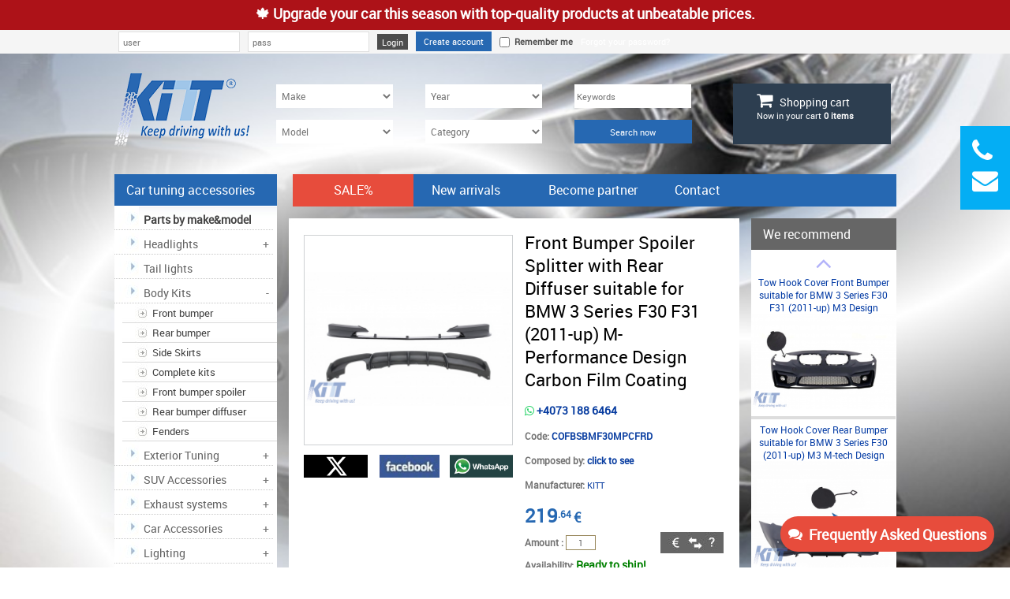

--- FILE ---
content_type: text/html; charset=UTF-8
request_url: https://www.carpartstuning.com/front-bumper-spoiler-splitter-with-rear-diffuser-suitable-for-bmw-3-series-f30-f31-2011-up-m-perfo/5999721-3/
body_size: 42861
content:
<!DOCTYPE html>
<html lang="en">

<head>
    <base href="https://www.carpartstuning.com/">
    <meta http-equiv="X-UA-Compatible" content="IE=9">
    <meta http-equiv="Content-Type" content="text/html; charset=utf-8">
    <!-- <meta http-equiv="Content-Security-Policy" content="default-src *; style-src '*' 'unsafe-inline'; script-src '*' 'unsafe-inline' 'unsafe-eval' "> -->
    <title>
        Front Bumper Spoiler Splitter with Rear Diffuser suitable for BMW 3 Series F30 F31 (2011-up) M-Performance Design Carbon Film Coating    </title>
    <meta name="description" content="Front Bumper Spoiler Splitter with Rear Diffuser suitable for BMW 3 Series F30 F31 (2011-up) M-Performance Design Carbon Film CoatingFront Bumper Spoiler Splitter with Rear Diffuser suitable for BMW 3 Series F30 F31 (2011-up) M-Performance Design Carbon Film Coating" />
    <meta name="keywords" content="Front Bumper Spoiler Splitter with Rear Diffuser suitable for BMW 3 Series F30 F31 (2011-up) M-Performance Design Carbon Film Coating" />
    <link rel="alternate" media="handheld" href="https://m.carpartstuning.com" />
    <meta name="google-site-verification" content="ZGrudAsgpd3JQlOeKKJIGWH0aBwS2rZu-fjvQPmVEWg" />
    <!-- favicon de un milion de caractere(base 64) doar pentru a fi recunoscut si de Chrome -->
    <link rel="shortcut icon" type="image/x-icon" href="[data-uri]" />
    <script type="text/javascript">
    var domain = 'https://www.carpartstuning.com/';
    //this function will work cross-browser for loading scripts asynchronously
    function loadScript(src, callback) {
        var s,
            r,
            t;
        r = false;
        s = document.createElement('script');
        s.type = 'text/javascript';
        s.src = src;
        s.onload = s.onreadystatechange = function() {
            //console.log( this.readyState ); //uncomment this line to see which ready states are called.
            if (!r && (!this.readyState || this.readyState == 'complete')) {
                r = true;
                callback();
            }
        };
        t = document.getElementsByTagName('script')[0];
        t.parentNode.insertBefore(s, t);
    }
    </script>
    <!-- <script src="https://ajax.googleapis.com/ajax/libs/jquery/2.2.4/jquery.min.js"></script> -->
    <noscript id="deferred-styles">
        <link type="text/css" rel="stylesheet" href="https://maxcdn.bootstrapcdn.com/font-awesome/4.7.0/css/font-awesome.min.css">
        <link rel="stylesheet" href="https://cdnjs.cloudflare.com/ajax/libs/font-awesome/6.5.1/css/brands.min.css">

        <link href='https://fonts.googleapis.com/css?family=Droid+Sans' rel='stylesheet' type='text/css'>
        <link href="css/jquery-ui.min.css" type="text/css" rel="stylesheet" />
        <link href="css/prettyPhoto.css" type="text/css" rel="stylesheet" />
        <link rel="stylesheet" href="form.css">
        <link href="https://www.carpartstuning.com/css/owl-carousel/assets/owl.carousel.min.css" type="text/css" rel="stylesheet" />
        <link href="https://www.carpartstuning.com/css/owl-carousel/assets/owl.theme.default.min.css" type="text/css" rel="stylesheet" />
        <link href="lightGallery/dist/css/lightgallery.css" rel="stylesheet">
        <!-- slider -->
        <link rel="stylesheet" type="text/css" href="//cdn.jsdelivr.net/jquery.slick/1.6.0/slick.css" /> <!-- unused  -->
        <link rel="stylesheet" type="text/css" href="css/slick-theme.css" />
    </noscript>
    <link href="css/comprimat-min.css" type="text/css" rel="stylesheet" />
    <script src="js/jquery-2.2.4.js"></script>
    <script type="text/javascript">
    var loadDeferredStyles = function() {
        var addStylesNode = document.getElementById("deferred-styles");
        var replacement = document.createElement("div");
        replacement.innerHTML = addStylesNode.textContent;
        document.body.appendChild(replacement)
        addStylesNode.parentElement.removeChild(addStylesNode);
    };
    var raf = requestAnimationFrame || mozRequestAnimationFrame ||
        webkitRequestAnimationFrame || msRequestAnimationFrame;
    if (raf) raf(function() { window.setTimeout(loadDeferredStyles, 0); });
    else window.addEventListener('load', loadDeferredStyles);
    </script>
    <!--[if IE]>
            <style type="text/css">
                .comanda_tel { 
                    position: relative;
                    }
                .comanda_tel span {
                    background-image:url(accesorii-auto-img/comanda_telefonic.jpg);
                    background-position:left;
                    background-repeat:no-repeat;
                    height: 25px;
                    left: 0;
                    position: absolute;
                    top: 0;
                    width: 100%;
                    border:none;
                    }   
                .comanda_telen { 
                    position: relative;
                    }
                .comanda_telen span {
                    background-image:url(accesorii-auto-img/comanda_telefonicen.jpg);
                    background-position:left;
                    background-repeat:no-repeat;
                    height: 25px;
                    left: 0;
                    position: absolute;
                    top: 0;
                    width: 100%;
                    border:none;
                    }   
            </style>
        <![endif]-->
    
        <!-- Analytics -->
        <!-- Global site tag (gtag.js) - Google Analytics -->
    <!-- for Logical  -->
    <script async src="https://www.googletagmanager.com/gtag/js?id=AW-1058053087"></script>
    <!-- END for Logical  -->
    <script async src="https://www.googletagmanager.com/gtag/js?id=UA-65344720-1"></script>
    <script>
    window.dataLayer = window.dataLayer || [];

    function gtag() { dataLayer.push(arguments); }
    gtag('js', new Date());

    gtag('config', 'UA-65344720-1');

    /* for Logical */
    function gtag2(){dataLayer.push(arguments);}
    gtag2('js', new Date());
    gtag2('config', 'AW-1058053087');
    //gtag('config', 'AW-1058053087');
    /* END for Logical */
    </script>
        <!-- Microsoft Advertising UET tag -->
<script>
    (function(w,d,t,r,u){var f,n,i;w[u]=w[u]||[],f=function(){var o={ti:"343143374", enableAutoSpaTracking: true};o.q=w[u],w[u]=new UET(o),w[u].push("pageLoad")},n=d.createElement(t),n.src=r,n.async=1,n.onload=n.onreadystatechange=function(){var s=this.readyState;s&&s!=="loaded"&&s!=="complete"||(f(),n.onload=n.onreadystatechange=null)},i=d.getElementsByTagName(t)[0],i.parentNode.insertBefore(n,i)})(window,document,"script","//bat.bing.com/bat.js","uetq");
</script>
<!-- Microsoft Advertising UET tag -->
<!-- Google Tag Manager -->
<script>(function(w,d,s,l,i){w[l]=w[l]||[];w[l].push({'gtm.start':
new Date().getTime(),event:'gtm.js'});var f=d.getElementsByTagName(s)[0],
j=d.createElement(s),dl=l!='dataLayer'?'&l='+l:'';j.async=true;j.src=
'https://www.googletagmanager.com/gtm.js?id='+i+dl;f.parentNode.insertBefore(j,f);
})(window,document,'script','dataLayer','GTM-WG8JCN4J');</script>
<!-- End Google Tag Manager -->
    <!--  Facebook Pixel Code -->
    <script>
    ! function(f, b, e, v, n, t, s) {
        if (f.fbq) return;
        n = f.fbq = function() {
            n.callMethod ?
                n.callMethod.apply(n, arguments) : n.queue.push(arguments)
        };
        if (!f._fbq) f._fbq = n;
        n.push = n;
        n.loaded = !0;
        n.version = '2.0';
        n.queue = [];
        t = b.createElement(e);
        t.async = !0;
        t.src = v;
        s = b.getElementsByTagName(e)[0];
        s.parentNode.insertBefore(t, s)
    }(window,
        document, 'script', '//connect.facebook.net/en_US/fbevents.js');

    fbq('init', '701756889922077');
    fbq('track', "PageView", {
        'url': 'www.carpartstuning.com/front-bumper-spoiler-splitter-with-rear-diffuser-suitable-for-bmw-3-series-f30-f31-2011-up-m-perfo/5999721-3/'
    });
    /*Facebook conversion API*/
        $.ajax({
            url: "_ajax_mods/facebook_CAPI.php",
            type: "POST",
            dataType: "json",
            data: {
                action: 'page_view',
                current_page: 'www.carpartstuning.com/front-bumper-spoiler-splitter-with-rear-diffuser-suitable-for-bmw-3-series-f30-f31-2011-up-m-perfo/5999721-3/',
                user_id: '',
                user_ip: '3.128.247.82',
            }
        });
    /*END - Facebook conversion API*/
    </script>
    <noscript async><img height="1" width="1" style="display:none" src="https://www.facebook.com/tr?id=701756889922077&ev=PageView&noscript=1" /></noscript>
    <!--  End Facebook Pixel Code -->
    <script>
    // ViewContent Facebook
    // Track key page views (ex: product page, landing page or article)
    fbq('track', 'ViewContent');
    </script>
        <!-- Google AdWords -->
    <script type="text/javascript" crossorigin="anonymous">
    (function(a, e, c, f, g, h, b, d) {
        var k = { ak: "1058053087", cl: "tA8VCO_mimsQ37fC-AM", autoreplace: "0722163631" };
        a[c] = a[c] || function() {
            (a[c].q = a[c].q || []).push(arguments)
        };
        a[g] || (a[g] = k.ak);
        b = e.createElement(h);
        b.async = 1;
        b.src = "//www.gstatic.com/wcm/loader.js";
        d = e.getElementsByTagName(h)[0];
        d.parentNode.insertBefore(b, d);
        a[f] = function(b, d, e) { a[c](2, b, k, d, null, new Date, e) };
        a[f]()
    })(window, document, "_googWcmImpl", "_googWcmGet", "_googWcmAk", "script");
    </script>
    <!-- END Google AdWords -->
    <!-- inline styling homepage for better speed -->
    <style>
        .brd_cat,.cat_link{border-bottom:#c9c9c9 dotted 1px}.cap_cat,.cat_link a,.cat_sub_link a,.cautr,.fagot,.link_men,.subcat_sub_link a,.titlu_det{text-decoration:none}body{background-color:#e2e7eb;background:-webkit-linear-gradient(#e2e7eb,#6a90c9) fixed;background:-o-linear-gradient(#e2e7eb,#6a90c9) fixed;background:linear-gradient(#e2e7eb,#6a90c9) fixed;position:relative;background-image:url(../accesorii-auto-img/bg_body.jpg);background-size:cover;background-position:center;background-repeat:no-repeat;color:#737373}.cat_link{background-image:url(../accesorii-auto-img/sgt_mn-blue.jpg);background-repeat:no-repeat;background-position-x: -10px;float:left;display:block;padding-left:10px;width:191px;height:22px;padding-top:8px}.cat_link a{font-size:12px;color:#626262;padding-left:27px;-webkit-transition:.2s;-moz-transition:.2s;transition:.2s}.cat_sub_link a,.subcat_sub_link a{font-size:11px;line-height:23px;text-transform:none;font-weight:400}.cat_sub_link,.subcat_sub_link{background-position:left top;background-repeat:no-repeat;min-height:25px;padding-left:38px;position:relative;float:left;top:1px}.cat_link a:hover{color:#25a3dd}.cat_sub_link{background-image:url(../accesorii-auto-img/categories_sub.jpg);clear:both;display:inline;left:10px;width:163px}.cat_sub_link a{color:#626262;-webkit-transition:.2s;-moz-transition:.2s;transition:.2s}.cat_sub_link a:hover{color:#25a3dd}.subcat_sub_link{background-image:url(accesorii-auto-img/categories_sub.jpg);left:-20px;width:133px}.subcat_sub_link a{color:#626262}.faralink{color:#6f6f6f}.culink{color:#1e56a0}.paginate{padding-left:35px}.bgg_promt{background:#2668b2;width:193px;height:40px}.titlu_det{color:#000;font-size:22px;font-weight:400;word-break:break-word;margin-top: -5px;}.cod,.euroi{font-weight:700;font-family:robotoregular;font-display: swap;}.celele{font-size:18px;color:#000;padding-left:18px;padding-top:6px}.celele,.prert,.product_box .gm_price{font-weight:700;text-decoration:none}#search_top{width:470px}@media screen and (min-width:768px){#search_top{width:570px}}.bg_cart,.bg_cart a{color:#fff}.bg_cart{background-color:#2d3e50;width:200px;height:77px}.bg_cart:hover{background-color:#000}.shopping_inner{color:#fff;padding:10px 0 10px 30px}.cautr{font-size:14px;}.bg_mentop{background:#2668b2;height:41px}.bgmencat,.celemai_title{background-repeat:no-repeat}.link_men{font-size:13px;color:#fff}#meniu_top li,.buton_css,.cantitate,.image_box{text-align:center}.bgg_cat{background-color:#2668b2;color:#fff;width:206px;height:30px}.socials_left .fa{padding-right:5px}.socials_left{padding:15px}#footer .socials_left{padding:0 0 0 15px;float:left}.socials_left a{color:gray;}#footer .socials_left a{padding: 0 20px;}.socials_left .fbk:hover{color:#3b5998}.socials_left .twit:hover{color:#56a3d9}.socials_left .google:hover{color:#dd4b39}.socials_left .youtube:hover{color:#bf221f}.socials_left .skype:hover{color:#2aa4e9}.socials_left .insta:hover{color:#cd5959}.cap_cat{font-size:16px;color:#fff;padding:9px 0 9px 15px;font-weight:400}.desc_prod h2{color:#2668b2;margin-top:10px}.bgmencat{background-image:url(../accesorii-auto-img/bgmencat.jpg);background-position:top;background-color:#fff}.celemai_title{width:764px;}.fagot{color:#fff}#meniu_top{list-style:none;padding:0;margin:0;width:100%}#meniu_top li:hover{background:#2d3e50}#meniu_top li{display:inline-block;font-size:16px;color:#fff;padding:9px 0 10px}#meniu_top li a{color:#fff;padding:10px 0}
            .nivoSlider{position:relative;background:url(../images/loading.gif) 50% 50% no-repeat #fff}.nivoSlider a.nivo-imageLink,.nivoSlider img{position:absolute;top:0;left:0}.nivoSlider a.nivo-imageLink{width:100%;height:100%;border:0;padding:0;margin:0;z-index:6;display:none}.nivo-box,.nivo-slice{z-index:5;position:absolute}.nivo-controlNav{position:absolute;right:2%;top:3%;margin-left:-40px}.nivo-controlNav a{display:block;width:22px;height:22px;background:url(../accesorii-auto-img/bullets.png) no-repeat;text-indent:-9999px;border:0;margin-left:5px;float:left}.nivo-controlNav a.active{background-position:0 -22px;font-weight:700}.nivo-directionNav a{display:block;width:30px;height:30px;background:url(https://accesoriiautotuning.ro/arrows.png) no-repeat;text-indent:-9999px;border:0}.nivo-slice{display:block;height:100%}.nivo-box{display:block}.nivo-caption{position:absolute;left:0;bottom:0;background:#000;color:#fff;opacity:.8;width:100%;z-index:8}.nivo-caption p{padding:5px;margin:0}.nivo-caption a{display:inline!important}#dark,.comanda,.nivo-html-caption{display:none}.nivo-directionNav a{position:absolute;top:45%;z-index:9;cursor:pointer}.nivo-prevNav{left:0}.nivo-nextNav{right:0}.nivo-controlNav a{position:relative;z-index:9;cursor:pointer}
        .product_box{float:left;width:160px;margin-right:30px;margin-bottom:25px}.product_box:nth-child(4n){margin-right:0}.product_box:nth-child(4n+1){clear:left}.product_box .product_image{margin:0;width:100%}.product_box .product_image img{width:80%}.product_box .product_price{height:24px;margin:0;padding:2px 0}.product_box .product_desc{margin:0;width:136px;height:37px}.product_box .gm_price{font-size:18px;color:#2668B2}.product_box .valutescu{font-size:15px;color:#2668B2;text-decoration:none}.product_title,.product_title a{color:#000;font-size:12px;font-weight:400;height:58px;margin:0;overflow:hidden;text-decoration:none;-webkit-transition:.2s;-moz-transition:.2s;transition:.2s;line-height:1.2;padding-bottom:2px}.product_title,.product_title a:hover{color:#25a3dd}

                .product_title {
                    position: absolute;
                    height: 41px;
                    margin-top: -48px;
                    background: #fff;
                    z-index: 22;
                    padding-left: 5px;

                }
                .product_title:hover {
                    position: absolute;
                    min-height: 41px;
                    height: auto;
                    /*border-left: 1px solid #ced1d3;*/
                }
                .product_box {
                    margin-top: 48px;
                    position: relative;
                }

               
        
    </style>
    <!-- END inline styling homepage for better speed -->
</head>

<body style="overflow-y: scroll;">
<script
      async
      data-environment="production"
      src="https://js.klarna.com/web-sdk/v1/klarna.js"
      data-client-id="klarna_live_client_LUo5Mk0_WE10SzlYUCV0WUZlTXpGWGVsQWVXSGpCKnIsNjdiYjdhNjYtOTM5Ni00NDQ5LWI1OTEtZDNiYTJhM2JhOTY2LDEsRzlDWXRrVUlGa0k1RmhrZGY1L25CTGwydlY3Z2JkU3RvNUVySktpUkI3dz0"
    ></script>
    <!-- Whatsapp header -->
        <!-- END Whatsapp header -->

        <!--  END Black friday/ Christmas/ Halloween campaign -->

                <style type="text/css">
            .ad_mev {
                margin: 0 auto;
                padding: 0;
                width: 100%;
                height: 38px !important;
                background: #BA021A ;
                background: #C75643;
                background: #AD1218; /*WINTER red & white*/
                text-align: center;
                cursor: pointer;
                font-weight: bold;
            }
            .ad_mev_content {
                margin: 0 auto;
                padding: 10px;
                width: 970px;
                line-height: 15px;
                font-size: 18px;
                color: #2668B2;
                color: #FEFEFE;
                text-align: center;
            }
        </style>
                <div class="ad_mev" style="background-image: none;text-align: center;">
            <div class="ad_mev_content" id="bf_notice" style="text-align: center;">
                <b>🍁 Upgrade your car this season with top-quality products at unbeatable prices.</b>
            </div>
        </div>
                    <!-- <div class="ad_mev">
                        <div class="ad_mev_content" id="bf_notice">
                            <span id="time_remaining"></span>
                            
                            old black friday
                            
                            <b>No tricks! Treat yourself with 20% off by using <span style="color: #f4f4f4;">halloween</span> discount code on checkout! &nbsp;Happy Halloween!</b>
                        </div>
                    </div> -->
        <!-- special discounts -->
        <!-- end of special discounts -->
    <table width="100%" align="center" border="0" cellspacing="0" cellpadding="0" style="background: #F5F5F5;">
        <tr style="width:980px;">
            <td align="left" height="30">
                <table width="980" style="margin: 0 auto;">
                    <tr>
                        <td>
                                <form action="index.php?autentificare" method="post">
        <table border="0" cellspacing="0" cellpadding="0">
            <tr>
                <td align="left" valign="middle" style="width: 130px;margin-right: 10px;">
                    <table>
                        <tr>
                            <td align="left" valign="middle">
                                <input type="text" name="adresaemail" class="zinput" placeholder="user" value="" style="margin-right: 10px;"/>
                            </td>
                            <td align="left" valign="middle" >
                                <input type="password" name="parolauser" class="zinput" placeholder="pass" style="margin-right: 10px;"/>
                            </td>
                            <td align="left" valign="middle">
                                <input type="submit" class="zinputok" value="Login" style="margin-right: 10px;" />
                            </td>
                                                            <input type="hidden" name="ref" value="https://www.carpartstuning.com/front-bumper-spoiler-splitter-with-rear-diffuser-suitable-for-bmw-3-series-f30-f31-2011-up-m-perfo/5999721-3/" />
                                                    </tr>
                    </table>
                </td>
                <td align="left" valign="middle">
                    <a href="index.php?cont_nou">
                      <div class="create_account_top" style="margin-right: 10px;">
                        <span>Create account</span>
                      </div>
                    </a>
                </td>
                <td align="left" valign="middle" >
                    <table>
                        <tr>
                            <td>
                                <input type="checkbox" name="remember" id="remember_checkbox" style="margin-top: 4px!important" />
                            </td>
                            <td class="rememb"><label for="remember_checkbox" style="cursor: pointer; margin-bottom: 0;"> &nbsp; Remember me</label></td>
                        </tr>
                    </table>
                </td>
                <td align="left" valign="middle" style="width: 130px;">
                    <span style="display: inline-block;margin-left: 10px;">
                        <a href="index.php?recuperare" class="fagot">Forgot your password?</a>
                    </span>
                </td>
                <td style="color:red;">
                                    </td>
            </tr>
        </table>
    </form>
    <style>
        table td {
            padding: 0
        }
    </style>
                        </td>
                    </tr>
                </table>
            </td>
        </tr>
    </table>
    <table width="985" align="center" border="0" cellspacing="0" cellpadding="0">
        <tr>
            <td height="15"></td>
        </tr>
        <tr>
            <td align="left">
                 
                    <table width="100%" border="0" cellspacing="0" cellpadding="0">
    <tr>
        <td>
            <a id="logo" href="https://www.carpartstuning.com/"><img src="images/carpartstuning/logo.webp" alt="Logo" style=" margin-top: 10px;" /></a><br /><br />
        </td>
        <td align="center" valign="middle">
            <form id="search_form" action="index.php?cauta" method="get">
                <input type="hidden" name="cauta" />
                <table id="search_top" border="0" cellspacing="0" cellpadding="0" style="margin-left: 20px">
                    <tr>
                        <td height="25" align="left">
                            <select style="width:148px; margin:0px; padding:3px;height: 30px;margin-bottom: 15px;font-size: 12px" name="marca" class="text_f" id="alege_marca" aria-label="Make" onchange="show_years(this.options[this.selectedIndex].value); show_models(this.options[this.selectedIndex].value);">
                                <option value="">Make</option>
                                                                    <option value="1" >ALFA ROMEO</option>
                                                                    <option value="2" >AUDI</option>
                                                                    <option value="3" >BMW</option>
                                                                    <option value="4" >CHEVROLET</option>
                                                                    <option value="5" >CHRYSLER</option>
                                                                    <option value="6" >CITROEN</option>
                                                                    <option value="59" >CUPRA</option>
                                                                    <option value="7" >DACIA</option>
                                                                    <option value="10" >DODGE</option>
                                                                    <option value="53" >FERRARI</option>
                                                                    <option value="11" >FIAT</option>
                                                                    <option value="12" >FORD</option>
                                                                    <option value="13" >HONDA</option>
                                                                    <option value="14" >HYUNDAI</option>
                                                                    <option value="15" >ISUZU</option>
                                                                    <option value="54" >IVECO</option>
                                                                    <option value="17" >JAGUAR</option>
                                                                    <option value="18" >JEEP</option>
                                                                    <option value="19" >KIA</option>
                                                                    <option value="58" >LAMBORGHINI</option>
                                                                    <option value="21" >LANCIA</option>
                                                                    <option value="22" >LAND ROVER</option>
                                                                    <option value="23" >LEXUS </option>
                                                                    <option value="24" >MAZDA</option>
                                                                    <option value="25" >MERCEDES</option>
                                                                    <option value="26" >MINI</option>
                                                                    <option value="27" >MITSUBISHI</option>
                                                                    <option value="28" >NISSAN</option>
                                                                    <option value="29" >OPEL</option>
                                                                    <option value="30" >PEUGEOT</option>
                                                                    <option value="31" >PORSCHE</option>
                                                                    <option value="32" >RENAULT</option>
                                                                    <option value="34" >SAAB</option>
                                                                    <option value="35" >SEAT</option>
                                                                    <option value="36" >SKODA</option>
                                                                    <option value="37" >SMART</option>
                                                                    <option value="38" >SSANGYONG</option>
                                                                    <option value="39" >SUBARU</option>
                                                                    <option value="40" >SUZUKI</option>
                                                                    <option value="57" >TESLA</option>
                                                                    <option value="41" >TOYOTA</option>
                                                                    <option value="43" >VOLVO</option>
                                                                    <option value="44" >VW</option>
                                                            </select>
                        </td>

                        <!-- ################### YEAR SEARCH ######################### -->
                        <td align="left" valign="middle" class="cautr">
                            <div id="afMakeYears" class="afMakeYears">
                                <select id="select_year" style="width:148px; margin:0px; padding:3px;margin-bottom: 15px;height: 30px;font-size: 12px" name="year" class="text_f" aria-label="Year" onchange="show_models(document.getElementById('alege_marca').value, this.value);">
                                    <option value="">Year</option>
                                                                </select>
                            </div>
                            
                        </td>
                        <!-- ################### YEAR SEARCH ######################### -->
                        
                        <td style="position: relative;">
                            <input type="text" name="cuvchei" class="zinput2" onfocus="theFocus(this);" onblur="theBlur(this);" title="" placeholder="Keywords" value="" style="width:148px;"/>
                            <div id="tooltip" style="bottom: 50px;">For a more efficient search, please search by make and model !</div>
                            <script>
                                function theFocus(obj) {
                                    var tooltip = document.getElementById("tooltip");
                                    tooltip.style.display = "block";
                                    tooltip.style.left = obj.offsetLeft + "px";
                                    var input = document.getElementById("alege_marca");
                                    input.style.border = "2px solid #063b9b";
                                    $('#alege_model, #afmodels select').css('border' , '2px solid #063b9b');
                                    $('#select_year select').css('border' , '2px solid #063b9b');
                                }

                                function theBlur(obj) {
                                    var tooltip = document.getElementById("tooltip");
                                    tooltip.style.display = "none";
                                    var input = document.getElementById("alege_marca");
                                    input.style.border = "1px solid #ccc";
                                    $('#alege_model, #afmodels select').css('border' , '1px solid #ccc');
                                    $('#select_year select').css('border' , '1px solid #ccc');
                                 }
                            </script>
                            <style>
                                #tooltip {
                                    position: absolute;
                                    display: none;
                                    border: 1px solid #999;
                                    background-color: #fff;
                                    padding: 5px;
                                    bottom: -50px;
                                    color: #063B9B;
                                    width: 175px;
                                }
                                #tooltip:before {
                                    border: solid;
                                    border-color: #111 transparent;
                                    border-color: rgba(6,59,155,.9) transparent;
                                    border-width: 0 .0em .0em  .0em;
                                    top: -9px;
                                    content: "";
                                    display: block;
                                    left: 2em;
                                    position: absolute;
                                    z-index: 99;
                                }
                                #search_form input, #search_form select, #search_form textarea {
                                    border: none;
                                }
                            </style>
                        </td>
                    </tr>
                    <tr>
                        <td class="cautr">
                            <div id="afmodels" class="afmodels">
                                <select id="alege_model" style="width:148px; margin:0px; padding:3px;height: 30px;font-size: 12px" name="models" class="text_f" aria-label="Model">
                                    <option value="">Model</option>
                                                                    </select>
                            </div>
                                                    </td>
                        <td>
                            <select style="width:148px; margin:0px; padding:3px;height: 30px;font-size: 12px;" name="catego" id="alege_catego" class="text_f" aria-label="Category">
                                <option value="">Category</option>
                                                                    <option class="categg" value="supper_offer">SALE%</option>
                                                                                                    <option class="categg" value="1" >Headlights</option>
                                                                            <option class="sucategg" value="97" > - OEM</option>
                                                                                                                    <option class="sucategg" value="98" > - Performance</option>
                                                                                                                                                <option class="categg" value="2" >Tail lights</option>
                                                                                                        <option class="categg" value="3" >Body Kits</option>
                                                                            <option class="sucategg" value="4" > - Front bumper</option>
                                                                                                                    <option class="sucategg" value="5" > - Rear bumper</option>
                                                                                                                    <option class="sucategg" value="6" > - Side Skirts</option>
                                                                                                                    <option class="sucategg" value="7" > - Complete kits</option>
                                                                                                                    <option class="sucategg" value="8" > - Front bumper spoiler</option>
                                                                                                                    <option class="sucategg" value="9" > - Rear bumper diffuser</option>
                                                                                                                    <option class="sucategg" value="37" > - Fenders</option>
                                                                                                                                                <option class="categg" value="10" >Exterior Tuning</option>
                                                                            <option class="sucategg" value="106" > - Bumper accesories</option>
                                                                                                                    <option class="sucategg" value="78" > - Door Moldings</option>
                                                                                                                    <option class="sucategg" value="80" > - Fog Lamp Covers</option>
                                                                                                                    <option class="sucategg" value="70" > - Side skirts</option>
                                                                                                                    <option class="sucategg" value="71" > - Headlight Lens</option>
                                                                                                                    <option class="sucategg" value="11" > - Grilles</option>
                                                                                                                    <option class="sucategg" value="12" > - Spoilers</option>
                                                                                    <option class="sucategg" value="13" > --- Trunk spoiler</option>
                                                                                    <option class="sucategg" value="14" > --- Roof Spoiler</option>
                                                                                                                    <option class="sucategg" value="17" > - Mirrors with LED indicator</option>
                                                                                                                    <option class="sucategg" value="18" > - Mirrors covers</option>
                                                                                                                    <option class="sucategg" value="52" > - Hood</option>
                                                                                                                                                <option class="categg" value="41" >SUV Accessories</option>
                                                                            <option class="sucategg" value="42" > - Running boards Side steps</option>
                                                                                                                    <option class="sucategg" value="51" > - Off-road packages</option>
                                                                                                                    <option class="sucategg" value="127" > - BullBar</option>
                                                                                                                    <option class="sucategg" value="56" > - Fender flares - Wheel trims</option>
                                                                                                                    <option class="sucategg" value="55" > - Roof Racks Roof Rails SUV</option>
                                                                                                                    <option class="sucategg" value="57" > - Roof Racks  Roof Rails SUV</option>
                                                                                                                    <option class="sucategg" value="59" > - Lamp Covers </option>
                                                                                    <option class="sucategg" value="60" > --- Lamp Covers</option>
                                                                                    <option class="sucategg" value="61" > --- Lamp Covers</option>
                                                                                                                    <option class="sucategg" value="68" > - Trunk Protector Sill</option>
                                                                                                                    <option class="sucategg" value="111" > - Mounting Brackets</option>
                                                                                                                                                <option class="categg" value="19" >Exhaust systems</option>
                                                                            <option class="sucategg" value="89" > - Complete exhaust systems</option>
                                                                                                                    <option class="sucategg" value="85" > - Exhaust muffler tips</option>
                                                                                                                                                <option class="categg" value="73" >Car Accessories</option>
                                                                            <option class="sucategg" value="115" > - Dash Camera</option>
                                                                                                                    <option class="sucategg" value="113" > - Seat Covers</option>
                                                                                                                    <option class="sucategg" value="96" > - Side Mirrors</option>
                                                                                                                    <option class="sucategg" value="101" > - Kit Pedal</option>
                                                                                                                    <option class="sucategg" value="94" > - Floor Mats</option>
                                                                                                                    <option class="sucategg" value="103" > - Engine shield</option>
                                                                                                                    <option class="sucategg" value="95" > - Windscreen Wipers</option>
                                                                                                                    <option class="sucategg" value="102" > - Trunk liners - premium</option>
                                                                                                                    <option class="sucategg" value="104" > - Trunk liners - standard</option>
                                                                                                                    <option class="sucategg" value="99" > - Navigation</option>
                                                                                                                    <option class="sucategg" value="108" > - Auto Horn</option>
                                                                                    <option class="sucategg" value="125" > --- Key Cover</option>
                                                                                                                    <option class="sucategg" value="129" > - Car interior organizing accessories</option>
                                                                                                                    <option class="sucategg" value="130" > - Trunk organizer accessories</option>
                                                                                                                                                <option class="categg" value="21" >Lighting</option>
                                                                            <option class="sucategg" value="39" > - Headlights LED Bulbs</option>
                                                                                                                    <option class="sucategg" value="124" > - Osram Lamps</option>
                                                                                                                    <option class="sucategg" value="32" > - LED License Plate Light</option>
                                                                                                                    <option class="sucategg" value="25" > - Xenon</option>
                                                                                    <option class="sucategg" value="43" > --- Xenon kits</option>
                                                                                    <option class="sucategg" value="44" > --- Xenon bulbs</option>
                                                                                    <option class="sucategg" value="45" > --- Xenon ballasts</option>
                                                                                    <option class="sucategg" value="46" > --- Xenon fitting bases</option>
                                                                                                                    <option class="sucategg" value="26" > - LED Bulbs</option>
                                                                                                                    <option class="sucategg" value="27" > - LED Markers</option>
                                                                                                                    <option class="sucategg" value="28" > - Universal daylight</option>
                                                                                    <option class="sucategg" value="47" > --- Dectane</option>
                                                                                    <option class="sucategg" value="48" > --- NSSC</option>
                                                                                                                    <option class="sucategg" value="29" > - Daylight Modulite</option>
                                                                                                                    <option class="sucategg" value="30" > - Dedicated daytime running lights</option>
                                                                                                                    <option class="sucategg" value="31" > - Angel eyes kits</option>
                                                                                                                    <option class="sucategg" value="33" > - Gauges</option>
                                                                                                                    <option class="sucategg" value="34" > - Fog Lamps</option>
                                                                                                                    <option class="sucategg" value="50" > - LED Fog Lamps</option>
                                                                                                                    <option class="sucategg" value="35" > - Signaling</option>
                                                                                                                    <option class="sucategg" value="36" > - Signals wings Lukas</option>
                                                                                                                    <option class="sucategg" value="69" > - LOGO Door welcome light</option>
                                                                                                                                                <option class="categg" value="91" >Surveillance Systems</option>
                                                                            <option class="sucategg" value="92" > - HD Surveillance Cameras</option>
                                                                                                                    <option class="sucategg" value="93" > - Digital Video Recorder</option>
                                                                                                                    <option class="sucategg" value="122" > - Action Camera</option>
                                                                                                                    <option class="sucategg" value="123" > - Baby Surveillance Accessories</option>
                                                                                                                                                <option class="categg" value="114" >Car Maintenance</option>
                                                                                                        <option class="categg" value="131" >Air Freshener</option>
                                                                                                        <option class="categg" value="132" >Floor Tiles</option>
                                                                                                        <option class="categg" value="133" >Tools</option>
                                                                                                        <option class="categg" value="134" >Ceiling Light System</option>
                                                                                                        <option class="categg" value="20" >Alloy Wheels</option>
                                                                                                </select>
                        </td>
                        <td align="left"><input type="submit" class="zinputsrc" value="Search now"  onclick="fbq('track', 'Search');"/></td>
                        <td>
                             
                            <div id="show_on_stock_section" style="">
                                <input id="show_on_stock_id" type="checkbox" checked style="position:relative; vertical-align:middle; margin-left:1px;cursor: pointer;" />
                                <label for="show_on_stock_id" style="position:relative; top:3px; font-weight:bold;cursor: pointer;">Only in stock</label>
                            </div>
                        </td>

                    </tr>
                </table>
                <input type="hidden" name="show_on_stock" value="1" />
            </form>
        </td>
        <td align="">
            <table border="0" cellspacing="0" cellpadding="0">
                <tr>
                    <td class="bg_cart" align="left" valign="top">
                        <div class="shopping_inner">
                            <a href="https://www.carpartstuning.com/index.php?cos">
                                <i class="fa fa-shopping-cart fa-2x"></i> &nbsp; <span class="ib" style="font-size: 14px;">Shopping cart</span><br />
                                <span>Now in your cart</span> <b><span id="cart_count">0</span> items</b>
                            </a>
                        </div>
                    </td>
                </tr>
            </table>
        </td>
    </tr>
</table>
<script>
    $(document).ready(function(){
        $('#show_on_stock_id').on('change', function(){
            if(this.checked) {
                $('input[name=show_on_stock]').val(1);
            }
            else {
                $('input[name=show_on_stock]').val(0);
            }

            $('#search_form').submit();
        });

        /* Check categories stoc */
            $.ajax({
                url: '_ajax_mods/categories_check.php',
                type: 'POST',
                data: { show_on_stock: $('input[name="show_on_stock"]').val() },
                dataType: 'json',
                success: function(response) {
                    // Verificăm dacă răspunsul este valid și nu este gol
                    if (response && Array.isArray(response) && response.length > 0) {
                        // Iterăm prin fiecare valoare primită și ascundem <option>-urile corespunzătoare
                        response.forEach(function(value) {
                            $("option.categg[value='" + value + "']").hide();
                            $("option.sucategg[value='" + value + "']").hide();
                        });
                    }
                },
                error: function(xhr, status, error) {
                    console.error('Eroare AJAX:', error);
                }
            });
        /* END Check categories stoc */

    });
</script>                            </td>
        </tr>
        <tr>
            <td height="15"></td>
        </tr>
        
        <!-- blackfriday counter and text (2022) -->
                <!-- blackfriday counter and text (2022) -->

        <tr>
            <td class="bg_mentop menu_top" align="center" valign="middle" style="float: right;width: 765px;">
                <table width="764" border="0" cellspacing="0" cellpadding="0" style="position: relative;height: 41px;">
    <tr>
        <td align="left" style="width: 87%;">
            <ul id="meniu_top" class="np" style="">
                                    <li style="background: #e74c3c;width:153px;">
                                                     <a href="index.php?cauta=&supper_offer=1"><span class="cat_active" style="">SALE%</span></a>
                                                
                    </li>
                    <li style="padding: 9px 20px;">
                    <a href="index.php?new_arrivals"><span class="cat_active" style="">New arrivals</span></a>
                </li>
                    <li style="width: 188px">
                        <a href="index.php?b2b" class="">Become partner</a>
                    </li>
                                <li style="text-align: left;width: 71px;padding-left: 10px; margin-left: -3px;">
                    <!-- <a href="https://www.carpartstuning.com/contact-1.html" title="Info about company" id="toContactButton" class="">Contact</a> -->
                    <a href="index.php?contact_sales" title="Info about company" id="toContactButton" class="">Contact</a>
                </li>
            </ul>          
        </td>
        <style>
        
        
        #dropdown_company, #dropdown_media, #dropdown_orders {
            display: none;
            position: absolute;
            padding: 0;
            margin: 13px 0 0 0;
            list-style: none;
            z-index: 5555;
            background-color: #f9f9f9;
            min-width: 222px;
            box-shadow: 0px 8px 16px 0px rgba(0, 0, 0, 0.2);
        }
        #dropdown_company {
                left: 300px;
        }
        #dropdown_media {
                left: 40px;
        }
        #dropdown_orders {
                left: 100px;
        }
        
        #dropdown_company li ul, #dropdown_media li ul, #dropdown_orders li ul {
            display: none;
            list-style: none;
            padding: 0;
        }
        #dropdown_company li ul li, #dropdown_media li ul li, #dropdown_orders li ul li{
            display: inline-block;
        }
        
        #dropdown_company li:hover ul,#dropdown_media li:hover ul, #dropdown_orders li:hover ul {
            display: block;
            position: relative;
        }
        
        #dropdown_company li, #dropdown_media li, #dropdown_orders li {
           border-bottom: 1px dashed #ccc; 
        }
        #dropdown_company a, #dropdown_company li ul a,#dropdown_media a, #dropdown_media li ul a,#dropdown_orders a, #dropdown_orders li ul a {
            color: black;
            padding: 9px 15px;
            text-decoration: none;
            display: block;
            font-size: 12px;
        }
        
        #dropdown_company a:hover, #dropdown_company li ul a:hover,#dropdown_media a:hover, #dropdown_media li ul a:hover,#dropdown_orders a:hover, #dropdown_orders li ul a:hover {
            background-color: #063B9B;
            color: #fff;
        }
        
        #company_top, #media_top, #orders_top {
            padding-bottom: 15px;
        }
        </style>
        <script>
        $(document).ready(function() {
            // company dropdown
            $("#company_top , #dropdown_company").hover(function() {
                $('#dropdown_company').show();
            }, function() {
                $('#dropdown_company').hide();
            });
            // media dropdown
            $("#media_top , #dropdown_media").hover(function() {
                $('#dropdown_media').show();
            }, function() {
                $('#dropdown_media').hide();
            });
            // orders dropdown
            $("#orders_top , #dropdown_orders").hover(function() {
                $('#dropdown_orders').show();
            }, function() {
                $('#dropdown_orders').hide();
            });

            $('#toContactButton').on('click', function() {
                dataLayer.push({
                    'event' : 'carpartsTuningDataLayer',
                    'page' : 'https://www.carpartstuning.com/contact-1.html',
                    'eventType': 'pageView',
                    'userId' : "266082679"
                });
            });
        });
        </script>
        <td align="right">
            <div id="google_translate_element" style=" float: right;height: 24px;overflow: visible;position: relative;right: 10px;top: 0;"></div>
            <style type="text/css">
            .goog-te-combo {
                margin: 0 !important;
            }
            </style>
            <div id="language"></div>
            
            
        </td>
    </tr>
</table>            </td>
        </tr>
        <tr>
            <td>&nbsp;</td>
        </tr>
        <tr>
            <td valign="top">
                <table width="985" border="0" cellspacing="0" cellpadding="0">
  <tr>
    <td align="left" valign="top" width="206">
    	<link rel="stylesheet" href="https://cdnjs.cloudflare.com/ajax/libs/font-awesome/6.5.1/css/fontawesome.min.css">
<style>
    .dn {
        display: none;
    }

    .menu_indicator {
        font-size: 14px;
        display: inline-block;
        float: right;
        padding-right: 5px;
        cursor: pointer;
    }
    .last-category {
        padding-bottom: 5px;
    }
</style>
<script>
    var menu_holder = new Array();

    function show_submenu(id) {
        if (typeof menu_holder[id] == 'undefined') {
            menu_holder[id] = 0;
        }
        if (menu_holder[id] == 1) {
            menu_holder[id] = 0;
            $('.category_' + id).addClass('dn');
            $('.menu_indicator_' + id).html('+');
        } else {
            menu_holder[id] = 1;
            $('.category_' + id).removeClass('dn');
            $('.menu_indicator_' + id).html('-');
        }
    }

    $(document).ready(function() {
        var elm = $(".blink_text");
        elm.fadeOut(900, function() {
            elm.fadeIn(1000);
        });
    });
</script>
<table width="206" border="0" cellspacing="0" cellpadding="0" style="margin-top:-56px;">
    <tr>
        <td>
            <table width="206" border="0" cellspacing="0" cellpadding="0">
                <tr>
                    <td class="bgg_cat" align="left" valign="top">
                        <h2 class="cap_cat">Car tuning accessories</h2></td>
                </tr>
                <!-- <tr>
                    <td class="bgg_cat" align="left" valign="top" style="background-color:#FA4113 !important; cursor:pointer;" id="openModalButton">
                        <h2 style="background-color:#FA4113 !important" class="cap_cat">Halloween SALE%</h2></td>
                </tr> -->
                <tr>
                    <td class="bgmencat" valign="top" align="left">
                        <table width="206" border="0" cellspacing="0" cellpadding="0">
                            <tr>
                                <td align="left" valign="middle" height="30">
                                    <div class="cat_link" style=" background-image: url(accesorii-auto-img/sgt_mn-blue.jpg);">
                                        <a href="https://www.carpartstuning.com/catalog"><span class="cat_active" style="color:#000; font-weight:bold; font-size:14px; color:#424242 ">Parts by make&model</span></a>
                                    </div>
                                    <!-- <div class="cat_link blink_text" style=" background-image: url(accesorii-auto-img/sgt_mn.jpg);"><a href="index.php?new_arrivals"><span class="cat_active" style="color:red; font-weight:bold">New arrivals</span></a></div> -->
                                                                                                                    <div class="cat_link " 
                                             data-id="1" 
                                             data-name="Headlights" 
                                             onclick="show_submenu(1)">
                                            <a style="font-size:14px;" 
                                               href="https://www.carpartstuning.com/headlights-tuning_1-1/" 
                                               onclick="show_submenu(1)">
                                                <span class="cat_active">Headlights</span>
                                            </a>
                                                                                            <span class="menu_indicator menu_indicator_1">
                                                    +                                                </span>
                                                                                    </div>
                                                                                                                            <div data-id="97" 
                                                 data-name="OEM" 
                                                 class="cat_sub_link category_1 dn" >
                                                <a style="font-size:13px; color:#424242;" 
                                                   href="https://www.carpartstuning.com/oem-tuning_1-97-97/">
                                                    OEM                                                </a>
                                                                                            </div>
                                                                                    <div data-id="98" 
                                                 data-name="Performance" 
                                                 class="cat_sub_link category_1 dn" >
                                                <a style="font-size:13px; color:#424242;" 
                                                   href="https://www.carpartstuning.com/performance-tuning_1-98-98/">
                                                    Performance                                                </a>
                                                                                            </div>
                                                                                                                                                            <div class="cat_link " 
                                             data-id="2" 
                                             data-name="Tail lights" 
                                             onclick="show_submenu(2)">
                                            <a style="font-size:14px;" 
                                               href="https://www.carpartstuning.com/tail-lights-tuning_2-2/" 
                                               onclick="show_submenu(2)">
                                                <span class="cat_active">Tail lights</span>
                                            </a>
                                                                                    </div>
                                                                                                                                                                                                    <div class="cat_link " 
                                             data-id="3" 
                                             data-name="Body Kits" 
                                             onclick="show_submenu(3)">
                                            <a style="font-size:14px;" 
                                               href="https://www.carpartstuning.com/body-kits-tuning_3-3/" 
                                               onclick="show_submenu(3)">
                                                <span class="cat_active">Body Kits</span>
                                            </a>
                                                                                            <span class="menu_indicator menu_indicator_3">
                                                    -                                                </span>
                                                                                    </div>
                                        <script>menu_holder[3] = 1;</script>                                                                                    <div data-id="4" 
                                                 data-name="Front bumper" 
                                                 class="cat_sub_link category_3 " >
                                                <a style="font-size:13px; color:#424242;" 
                                                   href="https://www.carpartstuning.com/front-bumper-tuning_3-4-4/">
                                                    Front bumper                                                </a>
                                                                                            </div>
                                                                                    <div data-id="5" 
                                                 data-name="Rear bumper" 
                                                 class="cat_sub_link category_3 " >
                                                <a style="font-size:13px; color:#424242;" 
                                                   href="https://www.carpartstuning.com/rear-bumper-tuning_3-5-5/">
                                                    Rear bumper                                                </a>
                                                                                            </div>
                                                                                    <div data-id="6" 
                                                 data-name="Side Skirts" 
                                                 class="cat_sub_link category_3 " >
                                                <a style="font-size:13px; color:#424242;" 
                                                   href="https://www.carpartstuning.com/side-skirts-tuning_3-6-6/">
                                                    Side Skirts                                                </a>
                                                                                            </div>
                                                                                    <div data-id="7" 
                                                 data-name="Complete kits" 
                                                 class="cat_sub_link category_3 " >
                                                <a style="font-size:13px; color:#424242;" 
                                                   href="https://www.carpartstuning.com/complete-kits-tuning_3-7-7/">
                                                    Complete kits                                                </a>
                                                                                            </div>
                                                                                    <div data-id="8" 
                                                 data-name="Front bumper spoiler" 
                                                 class="cat_sub_link category_3 " >
                                                <a style="font-size:13px; color:#424242;" 
                                                   href="https://www.carpartstuning.com/front-bumper-spoiler-tuning_3-8-8/">
                                                    Front bumper spoiler                                                </a>
                                                                                            </div>
                                                                                    <div data-id="9" 
                                                 data-name="Rear bumper diffuser" 
                                                 class="cat_sub_link category_3 " >
                                                <a style="font-size:13px; color:#424242;" 
                                                   href="https://www.carpartstuning.com/rear-bumper-diffuser-tuning_3-9-9/">
                                                    Rear bumper diffuser                                                </a>
                                                                                            </div>
                                                                                    <div data-id="37" 
                                                 data-name="Fenders" 
                                                 class="cat_sub_link category_3 " >
                                                <a style="font-size:13px; color:#424242;" 
                                                   href="https://www.carpartstuning.com/fenders-tuning_3-37-37/">
                                                    Fenders                                                </a>
                                                                                            </div>
                                                                                                                                                            <div class="cat_link " 
                                             data-id="10" 
                                             data-name="Exterior Tuning" 
                                             onclick="show_submenu(10)">
                                            <a style="font-size:14px;" 
                                               href="https://www.carpartstuning.com/exterior-tuning-tuning_10-10/" 
                                               onclick="show_submenu(10)">
                                                <span class="cat_active">Exterior Tuning</span>
                                            </a>
                                                                                            <span class="menu_indicator menu_indicator_10">
                                                    +                                                </span>
                                                                                    </div>
                                                                                                                            <div data-id="106" 
                                                 data-name="Bumper accesories" 
                                                 class="cat_sub_link category_10 dn" >
                                                <a style="font-size:13px; color:#424242;" 
                                                   href="https://www.carpartstuning.com/bumper-accesories-tuning_10-106-106/">
                                                    Bumper accesories                                                </a>
                                                                                            </div>
                                                                                    <div data-id="78" 
                                                 data-name="Door Moldings" 
                                                 class="cat_sub_link category_10 dn" >
                                                <a style="font-size:13px; color:#424242;" 
                                                   href="https://www.carpartstuning.com/door-moldings-tuning_10-78-78/">
                                                    Door Moldings                                                </a>
                                                                                            </div>
                                                                                    <div data-id="80" 
                                                 data-name="Fog Lamp Covers" 
                                                 class="cat_sub_link category_10 dn" >
                                                <a style="font-size:13px; color:#424242;" 
                                                   href="https://www.carpartstuning.com/fog-lamp-covers-tuning_10-80-80/">
                                                    Fog Lamp Covers                                                </a>
                                                                                            </div>
                                                                                    <div data-id="70" 
                                                 data-name="Side skirts" 
                                                 class="cat_sub_link category_10 dn" >
                                                <a style="font-size:13px; color:#424242;" 
                                                   href="https://www.carpartstuning.com/side-skirts-tuning_10-70-70/">
                                                    Side skirts                                                </a>
                                                                                            </div>
                                                                                    <div data-id="71" 
                                                 data-name="Headlight Lens" 
                                                 class="cat_sub_link category_10 dn" >
                                                <a style="font-size:13px; color:#424242;" 
                                                   href="https://www.carpartstuning.com/headlight-lens-tuning_10-71-71/">
                                                    Headlight Lens                                                </a>
                                                                                            </div>
                                                                                    <div data-id="11" 
                                                 data-name="Grilles" 
                                                 class="cat_sub_link category_10 dn" >
                                                <a style="font-size:13px; color:#424242;" 
                                                   href="https://www.carpartstuning.com/grilles-tuning_10-11-11/">
                                                    Grilles                                                </a>
                                                                                            </div>
                                                                                    <div data-id="12" 
                                                 data-name="Spoilers" 
                                                 class="cat_sub_link category_10 dn" >
                                                <a style="font-size:13px; color:#424242;" 
                                                   href="https://www.carpartstuning.com/spoilers-tuning_10-12-12/">
                                                    Spoilers                                                </a>
                                                                                            </div>
                                                                                    <div data-id="17" 
                                                 data-name="Mirrors with LED indicator" 
                                                 class="cat_sub_link category_10 dn" >
                                                <a style="font-size:13px; color:#424242;" 
                                                   href="https://www.carpartstuning.com/mirrors-with-led-indicator-tuning_10-17-17/">
                                                    Mirrors with LED indicator                                                </a>
                                                                                            </div>
                                                                                    <div data-id="18" 
                                                 data-name="Mirrors covers" 
                                                 class="cat_sub_link category_10 dn" >
                                                <a style="font-size:13px; color:#424242;" 
                                                   href="https://www.carpartstuning.com/mirrors-covers-tuning_10-18-18/">
                                                    Mirrors covers                                                </a>
                                                                                            </div>
                                                                                    <div data-id="52" 
                                                 data-name="Hood" 
                                                 class="cat_sub_link category_10 dn" >
                                                <a style="font-size:13px; color:#424242;" 
                                                   href="https://www.carpartstuning.com/hood-tuning_10-52-52/">
                                                    Hood                                                </a>
                                                                                            </div>
                                                                                                                                                            <div class="cat_link " 
                                             data-id="41" 
                                             data-name="SUV Accessories" 
                                             onclick="show_submenu(41)">
                                            <a style="font-size:14px;" 
                                               href="https://www.carpartstuning.com/suv-accessories-tuning_41-41/" 
                                               onclick="show_submenu(41)">
                                                <span class="cat_active">SUV Accessories</span>
                                            </a>
                                                                                            <span class="menu_indicator menu_indicator_41">
                                                    +                                                </span>
                                                                                    </div>
                                                                                                                            <div data-id="42" 
                                                 data-name="Running boards Side steps" 
                                                 class="cat_sub_link category_41 dn" >
                                                <a style="font-size:13px; color:#424242;" 
                                                   href="https://www.carpartstuning.com/running-boards-side-steps-tuning_41-42-42/">
                                                    Running boards Side steps                                                </a>
                                                                                            </div>
                                                                                    <div data-id="51" 
                                                 data-name="Off-road packages" 
                                                 class="cat_sub_link category_41 dn" >
                                                <a style="font-size:13px; color:#424242;" 
                                                   href="https://www.carpartstuning.com/off-road-packages-tuning_41-51-51/">
                                                    Off-road packages                                                </a>
                                                                                            </div>
                                                                                    <div data-id="127" 
                                                 data-name="BullBar" 
                                                 class="cat_sub_link category_41 dn" >
                                                <a style="font-size:13px; color:#424242;" 
                                                   href="https://www.carpartstuning.com/bullbar-tuning_41-127-127/">
                                                    BullBar                                                </a>
                                                                                            </div>
                                                                                    <div data-id="56" 
                                                 data-name="Fender flares - Wheel trims" 
                                                 class="cat_sub_link category_41 dn" >
                                                <a style="font-size:13px; color:#424242;" 
                                                   href="https://www.carpartstuning.com/fender-flares---wheel-trims-tuning_41-56-56/">
                                                    Fender flares - Wheel trims                                                </a>
                                                                                            </div>
                                                                                    <div data-id="55" 
                                                 data-name="Roof Racks Roof Rails SUV" 
                                                 class="cat_sub_link category_41 dn" >
                                                <a style="font-size:13px; color:#424242;" 
                                                   href="https://www.carpartstuning.com/roof-racks-roof-rails-suv-tuning_41-55-55/">
                                                    Roof Racks Roof Rails SUV                                                </a>
                                                                                            </div>
                                                                                    <div data-id="57" 
                                                 data-name="Roof Racks  Roof Rails SUV" 
                                                 class="cat_sub_link category_41 dn" >
                                                <a style="font-size:13px; color:#424242;" 
                                                   href="https://www.carpartstuning.com/roof-racks--roof-rails-suv-tuning_41-57-57/">
                                                    Roof Racks  Roof Rails SUV                                                </a>
                                                                                            </div>
                                                                                    <div data-id="59" 
                                                 data-name="Lamp Covers " 
                                                 class="cat_sub_link category_41 dn" >
                                                <a style="font-size:13px; color:#424242;" 
                                                   href="https://www.carpartstuning.com/lamp-covers--tuning_41-59-59/">
                                                    Lamp Covers                                                 </a>
                                                                                            </div>
                                                                                    <div data-id="68" 
                                                 data-name="Trunk Protector Sill" 
                                                 class="cat_sub_link category_41 dn" >
                                                <a style="font-size:13px; color:#424242;" 
                                                   href="https://www.carpartstuning.com/trunk-protector-sill-tuning_41-68-68/">
                                                    Trunk Protector Sill                                                </a>
                                                                                            </div>
                                                                                    <div data-id="111" 
                                                 data-name="Mounting Brackets" 
                                                 class="cat_sub_link category_41 dn" >
                                                <a style="font-size:13px; color:#424242;" 
                                                   href="https://www.carpartstuning.com/mounting-brackets-tuning_41-111-111/">
                                                    Mounting Brackets                                                </a>
                                                                                            </div>
                                                                                                                                                            <div class="cat_link " 
                                             data-id="19" 
                                             data-name="Exhaust systems" 
                                             onclick="show_submenu(19)">
                                            <a style="font-size:14px;" 
                                               href="https://www.carpartstuning.com/exhaust-systems-tuning_19-19/" 
                                               onclick="show_submenu(19)">
                                                <span class="cat_active">Exhaust systems</span>
                                            </a>
                                                                                            <span class="menu_indicator menu_indicator_19">
                                                    +                                                </span>
                                                                                    </div>
                                                                                                                            <div data-id="89" 
                                                 data-name="Complete exhaust systems" 
                                                 class="cat_sub_link category_19 dn" >
                                                <a style="font-size:13px; color:#424242;" 
                                                   href="https://www.carpartstuning.com/complete-exhaust-systems-tuning_19-89-89/">
                                                    Complete exhaust systems                                                </a>
                                                                                            </div>
                                                                                    <div data-id="85" 
                                                 data-name="Exhaust muffler tips" 
                                                 class="cat_sub_link category_19 dn" >
                                                <a style="font-size:13px; color:#424242;" 
                                                   href="https://www.carpartstuning.com/exhaust-muffler-tips-tuning_19-85-85/">
                                                    Exhaust muffler tips                                                </a>
                                                                                            </div>
                                                                                                                                                            <div class="cat_link " 
                                             data-id="73" 
                                             data-name="Car Accessories" 
                                             onclick="show_submenu(73)">
                                            <a style="font-size:14px;" 
                                               href="https://www.carpartstuning.com/car-accessories-tuning_73-73/" 
                                               onclick="show_submenu(73)">
                                                <span class="cat_active">Car Accessories</span>
                                            </a>
                                                                                            <span class="menu_indicator menu_indicator_73">
                                                    +                                                </span>
                                                                                    </div>
                                                                                                                            <div data-id="115" 
                                                 data-name="Dash Camera" 
                                                 class="cat_sub_link category_73 dn" >
                                                <a style="font-size:13px; color:#424242;" 
                                                   href="https://www.carpartstuning.com/dash-camera-tuning_73-115-115/">
                                                    Dash Camera                                                </a>
                                                                                            </div>
                                                                                    <div data-id="113" 
                                                 data-name="Seat Covers" 
                                                 class="cat_sub_link category_73 dn" >
                                                <a style="font-size:13px; color:#424242;" 
                                                   href="https://www.carpartstuning.com/seat-covers-tuning_73-113-113/">
                                                    Seat Covers                                                </a>
                                                                                            </div>
                                                                                    <div data-id="96" 
                                                 data-name="Side Mirrors" 
                                                 class="cat_sub_link category_73 dn" >
                                                <a style="font-size:13px; color:#424242;" 
                                                   href="https://www.carpartstuning.com/side-mirrors-tuning_73-96-96/">
                                                    Side Mirrors                                                </a>
                                                                                            </div>
                                                                                    <div data-id="101" 
                                                 data-name="Kit Pedal" 
                                                 class="cat_sub_link category_73 dn" >
                                                <a style="font-size:13px; color:#424242;" 
                                                   href="https://www.carpartstuning.com/kit-pedal-tuning_73-101-101/">
                                                    Kit Pedal                                                </a>
                                                                                            </div>
                                                                                    <div data-id="94" 
                                                 data-name="Floor Mats" 
                                                 class="cat_sub_link category_73 dn" >
                                                <a style="font-size:13px; color:#424242;" 
                                                   href="https://www.carpartstuning.com/floor-mats-tuning_73-94-94/">
                                                    Floor Mats                                                </a>
                                                                                            </div>
                                                                                    <div data-id="103" 
                                                 data-name="Engine shield" 
                                                 class="cat_sub_link category_73 dn" >
                                                <a style="font-size:13px; color:#424242;" 
                                                   href="https://www.carpartstuning.com/engine-shield-tuning_73-103-103/">
                                                    Engine shield                                                </a>
                                                                                            </div>
                                                                                    <div data-id="95" 
                                                 data-name="Windscreen Wipers" 
                                                 class="cat_sub_link category_73 dn" >
                                                <a style="font-size:13px; color:#424242;" 
                                                   href="https://www.carpartstuning.com/windscreen-wipers-tuning_73-95-95/">
                                                    Windscreen Wipers                                                </a>
                                                                                            </div>
                                                                                    <div data-id="102" 
                                                 data-name="Trunk liners - premium" 
                                                 class="cat_sub_link category_73 dn" >
                                                <a style="font-size:13px; color:#424242;" 
                                                   href="https://www.carpartstuning.com/trunk-liners---premium-tuning_73-102-102/">
                                                    Trunk liners - premium                                                </a>
                                                                                            </div>
                                                                                    <div data-id="104" 
                                                 data-name="Trunk liners - standard" 
                                                 class="cat_sub_link category_73 dn" >
                                                <a style="font-size:13px; color:#424242;" 
                                                   href="https://www.carpartstuning.com/trunk-liners---standard-tuning_73-104-104/">
                                                    Trunk liners - standard                                                </a>
                                                                                            </div>
                                                                                    <div data-id="99" 
                                                 data-name="Navigation" 
                                                 class="cat_sub_link category_73 dn" >
                                                <a style="font-size:13px; color:#424242;" 
                                                   href="https://www.carpartstuning.com/navigation-tuning_73-99-99/">
                                                    Navigation                                                </a>
                                                                                            </div>
                                                                                    <div data-id="108" 
                                                 data-name="Auto Horn" 
                                                 class="cat_sub_link category_73 dn" >
                                                <a style="font-size:13px; color:#424242;" 
                                                   href="https://www.carpartstuning.com/auto-horn-tuning_73-108-108/">
                                                    Auto Horn                                                </a>
                                                                                            </div>
                                                                                    <div data-id="129" 
                                                 data-name="Car interior organizing accessories" 
                                                 class="cat_sub_link category_73 dn" >
                                                <a style="font-size:13px; color:#424242;" 
                                                   href="https://www.carpartstuning.com/car-interior-organizing-accessories-tuning_73-129-129/">
                                                    Car interior organizing accessories                                                </a>
                                                                                            </div>
                                                                                    <div data-id="130" 
                                                 data-name="Trunk organizer accessories" 
                                                 class="cat_sub_link category_73 dn" >
                                                <a style="font-size:13px; color:#424242;" 
                                                   href="https://www.carpartstuning.com/trunk-organizer-accessories-tuning_73-130-130/">
                                                    Trunk organizer accessories                                                </a>
                                                                                            </div>
                                                                                                                                                            <div class="cat_link " 
                                             data-id="21" 
                                             data-name="Lighting" 
                                             onclick="show_submenu(21)">
                                            <a style="font-size:14px;" 
                                               href="https://www.carpartstuning.com/lighting-tuning_21-21/" 
                                               onclick="show_submenu(21)">
                                                <span class="cat_active">Lighting</span>
                                            </a>
                                                                                            <span class="menu_indicator menu_indicator_21">
                                                    +                                                </span>
                                                                                    </div>
                                                                                                                            <div data-id="39" 
                                                 data-name="Headlights LED Bulbs" 
                                                 class="cat_sub_link category_21 dn" >
                                                <a style="font-size:13px; color:#424242;" 
                                                   href="https://www.carpartstuning.com/headlights-led-bulbs-tuning_21-39-39/">
                                                    Headlights LED Bulbs                                                </a>
                                                                                            </div>
                                                                                    <div data-id="124" 
                                                 data-name="Osram Lamps" 
                                                 class="cat_sub_link category_21 dn" >
                                                <a style="font-size:13px; color:#424242;" 
                                                   href="https://www.carpartstuning.com/osram-lamps-tuning_21-124-124/">
                                                    Osram Lamps                                                </a>
                                                                                            </div>
                                                                                    <div data-id="32" 
                                                 data-name="LED License Plate Light" 
                                                 class="cat_sub_link category_21 dn" >
                                                <a style="font-size:13px; color:#424242;" 
                                                   href="https://www.carpartstuning.com/led-license-plate-light-tuning_21-32-32/">
                                                    LED License Plate Light                                                </a>
                                                                                            </div>
                                                                                    <div data-id="25" 
                                                 data-name="Xenon" 
                                                 class="cat_sub_link category_21 dn" >
                                                <a style="font-size:13px; color:#424242;" 
                                                   href="https://www.carpartstuning.com/xenon-tuning_21-25-25/">
                                                    Xenon                                                </a>
                                                                                            </div>
                                                                                    <div data-id="26" 
                                                 data-name="LED Bulbs" 
                                                 class="cat_sub_link category_21 dn" >
                                                <a style="font-size:13px; color:#424242;" 
                                                   href="https://www.carpartstuning.com/led-bulbs-tuning_21-26-26/">
                                                    LED Bulbs                                                </a>
                                                                                            </div>
                                                                                    <div data-id="27" 
                                                 data-name="LED Markers" 
                                                 class="cat_sub_link category_21 dn" >
                                                <a style="font-size:13px; color:#424242;" 
                                                   href="https://www.carpartstuning.com/led-markers-tuning_21-27-27/">
                                                    LED Markers                                                </a>
                                                                                            </div>
                                                                                    <div data-id="28" 
                                                 data-name="Universal daylight" 
                                                 class="cat_sub_link category_21 dn" >
                                                <a style="font-size:13px; color:#424242;" 
                                                   href="https://www.carpartstuning.com/universal-daylight-tuning_21-28-28/">
                                                    Universal daylight                                                </a>
                                                                                            </div>
                                                                                    <div data-id="29" 
                                                 data-name="Daylight Modulite" 
                                                 class="cat_sub_link category_21 dn" >
                                                <a style="font-size:13px; color:#424242;" 
                                                   href="https://www.carpartstuning.com/daylight-modulite-tuning_21-29-29/">
                                                    Daylight Modulite                                                </a>
                                                                                            </div>
                                                                                    <div data-id="30" 
                                                 data-name="Dedicated daytime running lights" 
                                                 class="cat_sub_link category_21 dn" >
                                                <a style="font-size:13px; color:#424242;" 
                                                   href="https://www.carpartstuning.com/dedicated-daytime-running-lights-tuning_21-30-30/">
                                                    Dedicated daytime running lights                                                </a>
                                                                                            </div>
                                                                                    <div data-id="31" 
                                                 data-name="Angel eyes kits" 
                                                 class="cat_sub_link category_21 dn" >
                                                <a style="font-size:13px; color:#424242;" 
                                                   href="https://www.carpartstuning.com/angel-eyes-kits-tuning_21-31-31/">
                                                    Angel eyes kits                                                </a>
                                                                                            </div>
                                                                                    <div data-id="33" 
                                                 data-name="Gauges" 
                                                 class="cat_sub_link category_21 dn" >
                                                <a style="font-size:13px; color:#424242;" 
                                                   href="https://www.carpartstuning.com/gauges-tuning_21-33-33/">
                                                    Gauges                                                </a>
                                                                                            </div>
                                                                                    <div data-id="34" 
                                                 data-name="Fog Lamps" 
                                                 class="cat_sub_link category_21 dn" >
                                                <a style="font-size:13px; color:#424242;" 
                                                   href="https://www.carpartstuning.com/fog-lamps-tuning_21-34-34/">
                                                    Fog Lamps                                                </a>
                                                                                            </div>
                                                                                    <div data-id="50" 
                                                 data-name="LED Fog Lamps" 
                                                 class="cat_sub_link category_21 dn" >
                                                <a style="font-size:13px; color:#424242;" 
                                                   href="https://www.carpartstuning.com/led-fog-lamps-tuning_21-50-50/">
                                                    LED Fog Lamps                                                </a>
                                                                                            </div>
                                                                                    <div data-id="35" 
                                                 data-name="Signaling" 
                                                 class="cat_sub_link category_21 dn" >
                                                <a style="font-size:13px; color:#424242;" 
                                                   href="https://www.carpartstuning.com/signaling-tuning_21-35-35/">
                                                    Signaling                                                </a>
                                                                                            </div>
                                                                                    <div data-id="36" 
                                                 data-name="Signals wings Lukas" 
                                                 class="cat_sub_link category_21 dn" >
                                                <a style="font-size:13px; color:#424242;" 
                                                   href="https://www.carpartstuning.com/signals-wings-lukas-tuning_21-36-36/">
                                                    Signals wings Lukas                                                </a>
                                                                                            </div>
                                                                                    <div data-id="69" 
                                                 data-name="LOGO Door welcome light" 
                                                 class="cat_sub_link category_21 dn" >
                                                <a style="font-size:13px; color:#424242;" 
                                                   href="https://www.carpartstuning.com/logo-door-welcome-light-tuning_21-69-69/">
                                                    LOGO Door welcome light                                                </a>
                                                                                            </div>
                                                                                                                                                            <div class="cat_link " 
                                             data-id="91" 
                                             data-name="Surveillance Systems" 
                                             onclick="show_submenu(91)">
                                            <a style="font-size:14px;" 
                                               href="https://www.carpartstuning.com/surveillance-systems-tuning_91-91/" 
                                               onclick="show_submenu(91)">
                                                <span class="cat_active">Surveillance Systems</span>
                                            </a>
                                                                                            <span class="menu_indicator menu_indicator_91">
                                                    +                                                </span>
                                                                                    </div>
                                                                                                                            <div data-id="92" 
                                                 data-name="HD Surveillance Cameras" 
                                                 class="cat_sub_link category_91 dn" >
                                                <a style="font-size:13px; color:#424242;" 
                                                   href="https://www.carpartstuning.com/hd-surveillance-cameras-tuning_91-92-92/">
                                                    HD Surveillance Cameras                                                </a>
                                                                                            </div>
                                                                                    <div data-id="93" 
                                                 data-name="Digital Video Recorder" 
                                                 class="cat_sub_link category_91 dn" >
                                                <a style="font-size:13px; color:#424242;" 
                                                   href="https://www.carpartstuning.com/digital-video-recorder-tuning_91-93-93/">
                                                    Digital Video Recorder                                                </a>
                                                                                            </div>
                                                                                    <div data-id="122" 
                                                 data-name="Action Camera" 
                                                 class="cat_sub_link category_91 dn" >
                                                <a style="font-size:13px; color:#424242;" 
                                                   href="https://www.carpartstuning.com/action-camera-tuning_91-122-122/">
                                                    Action Camera                                                </a>
                                                                                            </div>
                                                                                    <div data-id="123" 
                                                 data-name="Baby Surveillance Accessories" 
                                                 class="cat_sub_link category_91 dn" >
                                                <a style="font-size:13px; color:#424242;" 
                                                   href="https://www.carpartstuning.com/baby-surveillance-accessories-tuning_91-123-123/">
                                                    Baby Surveillance Accessories                                                </a>
                                                                                            </div>
                                                                                                                                                            <div class="cat_link " 
                                             data-id="114" 
                                             data-name="Car Maintenance" 
                                             onclick="show_submenu(114)">
                                            <a style="font-size:14px;" 
                                               href="https://www.carpartstuning.com/car-maintenance-tuning_114-114/" 
                                               onclick="show_submenu(114)">
                                                <span class="cat_active">Car Maintenance</span>
                                            </a>
                                                                                    </div>
                                                                                                                                                                                                    <div class="cat_link " 
                                             data-id="131" 
                                             data-name="Air Freshener" 
                                             onclick="show_submenu(131)">
                                            <a style="font-size:14px;" 
                                               href="https://www.carpartstuning.com/air-freshener-tuning_131-131/" 
                                               onclick="show_submenu(131)">
                                                <span class="cat_active">Air Freshener</span>
                                            </a>
                                                                                    </div>
                                                                                                                                                                                                    <div class="cat_link " 
                                             data-id="132" 
                                             data-name="Floor Tiles" 
                                             onclick="show_submenu(132)">
                                            <a style="font-size:14px;" 
                                               href="https://www.carpartstuning.com/floor-tiles-tuning_132-132/" 
                                               onclick="show_submenu(132)">
                                                <span class="cat_active">Floor Tiles</span>
                                            </a>
                                                                                    </div>
                                                                                                                                                                                                    <div class="cat_link " 
                                             data-id="133" 
                                             data-name="Tools" 
                                             onclick="show_submenu(133)">
                                            <a style="font-size:14px;" 
                                               href="https://www.carpartstuning.com/tools-tuning_133-133/" 
                                               onclick="show_submenu(133)">
                                                <span class="cat_active">Tools</span>
                                            </a>
                                                                                    </div>
                                                                                                                                                                                                    <div class="cat_link " 
                                             data-id="134" 
                                             data-name="Ceiling Light System" 
                                             onclick="show_submenu(134)">
                                            <a style="font-size:14px;" 
                                               href="https://www.carpartstuning.com/ceiling-light-system-tuning_134-134/" 
                                               onclick="show_submenu(134)">
                                                <span class="cat_active">Ceiling Light System</span>
                                            </a>
                                                                                    </div>
                                                                                                                                                                                                    <div class="cat_link last-category" 
                                             data-id="20" 
                                             data-name="Alloy Wheels" 
                                             onclick="show_submenu(20)">
                                            <a style="font-size:14px;" 
                                               href="https://www.carpartstuning.com/alloy-wheels-tuning_20-20/" 
                                               onclick="show_submenu(20)">
                                                <span class="cat_active">Alloy Wheels</span>
                                            </a>
                                                                                    </div>
                                                                                                                                                        <div class="cat_link" style=" background-image: url(accesorii-auto-img/sgt_mn-blue.jpg);">
                                        <a href="https://www.carpartstuning.com/tiles-configurator/" target="_blank"><span class="cat_active" style="color:#000; font-size:14px; color:#626262 ">Tiles Configurator</span></a>
                                    </div>
                                </td>
                            </tr>
                        </table>
                    </td>
                </tr>
            </table>
        </td>
    </tr>
    <tr>
        <td>&nbsp;</td>
    </tr>
    <tr>
        <td align="center">
            <table width="205" border="0" cellspacing="0" cellpadding="0">
               
                <tr>
                    <td bgcolor="#ffffff" align="center">
                        <table>
                            <tr>
                                <td class="bgg_cat" align="" valign="top" style="background: #666666;">
                                    <a href="index.php?osram">
                                        <h2 style="padding-left:15px;font-weight: 400;color: #C1C2BA;" class="cap_cat"><i class="fa fa-tags fa-lg" aria-hidden="true"></i> &nbsp; Official Partner </h2>
                                    </a>
                                </td>
                            </tr>
                            <tr>
                                <td class="socials_left" bgcolor="#ffffff" align="center" >
                                    <a href="index.php?osram">
                                        <img src="accesorii-auto-img/osram_logo.png" alt="OSRAM Official Partner" style="width: 100%; display: table-cell;" />
                                    </a>
                                </td>
                            </tr>
                        </table>
                    </td>
                </tr>
            </table>
        </td>
    </tr>
    <tr>
        <td>&nbsp;</td>
    </tr>
    <tr>
        <td>
            <table style="width: 100%;" border="0" cellspacing="0" cellpadding="0">
                <tr>
                    <td onclick="ga('send', 'event', 'Telefon', 'Click', 'https://api.whatsapp.com/send?phone=0040731886464');" >
                        <a href="https://api.whatsapp.com/send?phone=0040731886464" style="">
                            <div style="width:100%">
                                <div style="display: inline-block;width: 100%">
                                    <img src="accesorii-auto-img/whatsapp-logo.png" width="46" height="46" alt="WhatsApp" style="height: 46px;display: inline-block;" /><span style="background: #009b00;padding: 12px 15px;color: #fff;font-size: 16px;display: inline-block;vertical-align: top;width: 63%;">Fast contact</span>
                                </div>
                            </div>
                        </a>
                    </td>
                </tr>
            </table>
        </td>
    </tr>
    <tr>
        <td>&nbsp;</td>
    </tr>
    <tr>
        <td>
            <table width="205" border="0" cellspacing="0" cellpadding="0">
                <tr>
                    <td bgcolor="#ffffff" align="center">
                        <img src="images/carpartstuning/pay_with.jpg" alt="payment methods" style="width: 100%;" />
                        <img src="images/carpartstuning/klarna_financing.png" alt="payment methods" style="margin:0 10px 0 10px;width:185px; ">
                    </td>
                </tr>
            </table>
        </td>
    </tr>
    <tr>
        <td>&nbsp;</td>
    </tr>
    <tr>
        <td align="center">
            <table width="205" border="0" cellspacing="0" cellpadding="0">
               
                <tr>
                    <td bgcolor="#ffffff" align="center">
                        <table>
                            <tr>
                                <td class="bgg_cat" align="" valign="top" style="background: #666666;">
                                    <h2 style="padding-left:15px;font-weight: 400;color: #C1C2BA;" class="cap_cat"><i class="fa fa-rss fa-lg" aria-hidden="true"></i> &nbsp; Follow us on: </h2>
                                </td>
                            </tr>
                            <tr>
                                <td class="socials_left" bgcolor="#ffffff" align="center">
                                    <a href="https://www.facebook.com/KITTRomania" target="_blank" style="padding-left: 0;" aria-label="Follow us on Facebook">
                                        <i class="fa-brands fa-facebook fa-2x fbk" aria-hidden="true"></i> <!-- Updated Facebook Icon -->
                                    </a>
                                    <a href="https://twitter.com/KITTTUNING" target="_blank" aria-label="Follow us on Twitter">
                                        <i class="fa-brands fa-x-twitter fa-2x twit" aria-hidden="true"></i> <!-- Updated Twitter Icon -->
                                    </a>
                                    <a href="https://www.youtube.com/user/kitxenontuning" target="_blank" aria-label="Follow us on YouTube">
                                        <i class="fa-brands fa-youtube fa-2x youtube" aria-hidden="true"></i> <!-- Updated YouTube Icon -->
                                    </a>
                                    <a href="https://instagram.com/kitt_tuning/" target="_blank" aria-label="Follow us on Instagram">
                                        <i class="fa-brands fa-instagram fa-2x insta" aria-hidden="true"></i> <!-- Updated Instagram Icon -->
                                    </a>
                                    
                                </td>

                            </tr>
                        </table>
                    </td>
                </tr>
            </table>
        </td>
    </tr>
    <tr>
        <td>&nbsp;</td>
    </tr>
    <tr>
        <td>
            <table width="205" border="0" cellspacing="0" cellpadding="0">
                <tr>
                    <td bgcolor="#ffffff" align="center">
                        <a href="https://m.carpartstuning.com">
                            <img src="accesorii-auto-img/mobile_version.jpg" alt="Mobile version" style="width: 100%;"/>
                        </a>
                    </td>
                </tr>
            </table>
        </td>
    </tr>
</table>
<script type="text/javascript">
    $('.cat_link').on('click', function() {
        var selected_category = $(this).attr('data-id');
        var selected_category_name = $(this).attr('data-name');
        dataLayer.push({
            'event' : 'carpartsTuningDataLayer',
            'page' : window.location.href,
            'eventType': 'selectCategory',
            'categoryId' : selected_category,
            'categoryName': selected_category_name,
            'userId' : "266082679"
        });
    });
    
    $('.cat_sub_link').on('click', function() {
        var selected_category = $(this).attr('data-id');
        var selected_category_name = $(this).attr('data-name');

        dataLayer.push({
            'event' : 'carpartsTuningDataLayer',
            'page' : window.location.href,
            'eventType': 'selectSubcategory',
            'categoryId' : selected_category,
            'categoryName': selected_category_name,
            'userId' : "266082679"
        });
    });
</script>    </td>
    <td align="left" valign="top" style=""><table border="0" cellspacing="0" cellpadding="0" style="margin-left:15px;">
	<tr>
		<td valign="top">
			<div class="comanda" id="currency">
    <div class="close"></div>
    <form class="formularcontact2" method="post">
        <p>Currency converter</p>
        <div id="rsp"></div>
        <input type="text" name="pret" id="pret" value="" class="formularcontact" placeholder="Price::" />
        <br /><br />
        <select name="countries" id="countries" class="formularcontact" style="width: 100%;">
            <option value="eur">EUR</option>
            <option value="gbp">GBP</option>
            <option value="usd">USD</option>
            <option value="aud">AUD</option>
            <option value="bgn">BGN</option>
            <option value="cad">CAD</option>
            <option value="chf">CHF</option>
            <option value="cny">CNY</option>
            <option value="czk">CZK</option>
            <option value="dkk">DKK</option>
            <option value="hrk">HRK</option>
            <option value="huf">HUF</option>
            <option value="mdl">MDL</option>
            <option value="nok">NOK</option>
            <option value="pln">PLN</option>
            <option value="rsd">RSD</option>
            <option value="rub">RUB</option>
            <option value="sek">SEK</option>
            <option value="try">TRY</option>
            <option value="uah">UAH</option>
        </select>
        <br /><br />
        <p class="conv"></p>
        <div style="clear:left"></div>
    </form>
</div>
<table id="ytb" cellspacing="0" style="display: none; padding: 0px; border: none; margin: 0px; visibility: visible; position: fixed; border-collapse: collapse; z-index: 1004; top: 100px;">
    <tbody style="padding: 0px; border: none; margin: 0px;">
        <tr style="padding: 0px; border: none; margin: 0px; height: auto;">
            <td style="padding: 0px; border: none; margin: 0px; line-height: 0; font-size: 0px; background-image: url(highslide/graphics/outlines/rounded-white.png); height: 20px; width: 20px; background-position: 0px 0px; background-repeat: initial initial;"></td>
            <td style="padding: 0px; border: none; margin: 0px; line-height: 0; font-size: 0px; background-image: url(highslide/graphics/outlines/rounded-white.png); height: 20px; width: 20px; background-position: 0px -40px; background-repeat: initial initial;"></td>
            <td style="padding: 0px; border: none; margin: 0px; line-height: 0; font-size: 0px; background-image: url(highslide/graphics/outlines/rounded-white.png); height: 20px; width: 20px; background-position: -20px 0px; background-repeat: initial initial;"></td>
        </tr>
        <tr style="padding: 0px; border: none; margin: 0px; height: auto;">
            <td style="padding: 0px; border: none; margin: 0px; line-height: 0; font-size: 0px; background-image: url(highslide/graphics/outlines/rounded-white.png); height: 20px; width: 20px; background-position: 0px -80px; background-repeat: initial initial;"></td>
            <td class="rounded-white highslide-outline" style="padding: 0px; border: none; margin: 0px; position: relative; width: 104px; height: 74px;">
                <div class="close" onClick="document.getElementById('ytb').style.display = 'none'; document.getElementById('yt').stopVideo();" style="position: absolute;right: -30px;top: -30px;"></div>
                <object type="application/x-shockwave-flash" id="yt" data="https://www.youtube.com/v/1sBeCEMvJXI" width="640" height="360">
                    <param name="allowScriptAccess" value="always"/>
                </object>

            </td>
            <td style="padding: 0px; border: none; margin: 0px; line-height: 0; font-size: 0px; background-image: url(highslide/graphics/outlines/rounded-white.png); height: 20px; width: 20px; background-position: -20px -80px; background-repeat: initial initial;"></td>
        </tr>
        <tr style="padding: 0px; border: none; margin: 0px; height: auto;">
            <td style="padding: 0px; border: none; margin: 0px; line-height: 0; font-size: 0px; background-image: url(highslide/graphics/outlines/rounded-white.png); height: 20px; width: 20px; background-position: 0px -20px; background-repeat: initial initial;"></td>
            <td style="padding: 0px; border: none; margin: 0px; line-height: 0; font-size: 0px; background-image: url(highslide/graphics/outlines/rounded-white.png); height: 20px; width: 20px; background-position: 0px -60px; background-repeat: initial initial;"></td>
            <td style="padding: 0px; border: none; margin: 0px; line-height: 0; font-size: 0px; background-image: url(highslide/graphics/outlines/rounded-white.png); height: 20px; width: 20px; background-position: -20px -20px; background-repeat: initial initial;"></td>
        </tr>
    </tbody>
</table>
<table width="764" border="0" cellspacing="0" cellpadding="0">
    <tr>
        <td align="left" valign="top" width="586">
            <table class="tabel_detalii" width="566" border="0" cellspacing="0" cellpadding="0">
                <tr>
                    <td style="background: #fff"><img src="accesorii-auto-img/detalii_top.jpg" /></td>
                </tr>
                <tr>
                    <td itemscope itemtype="https://schema.org/Product" bgcolor="#ffffff" align="center" valign="top" >
                        <meta itemprop="name" content="Front Bumper Spoiler Splitter with Rear Diffuser suitable for BMW 3 Series F30 F31 (2011-up) M-Performance Design Carbon Film Coating" />
                        <meta itemprop="mpn" content="5999721">
                        <div itemprop="aggregateRating" itemscope itemtype="http://schema.org/AggregateRating">
                            <meta itemprop="ratingValue" content="4.5" />
                            <meta itemprop="reviewCount" content="11" /> 
                        </div>
                        
                        <table  width="532" border="0" cellspacing="0" cellpadding="0" id="lightGallery">
                            <tr>
                                <td align="left" valign="top">
                                    <table width="532" border="0" cellspacing="0" cellpadding="0">
                                        <tr>
                                            <td align="left" valign="top" width="280" class="product_info_principal">
                                                <table width="265" border="0" cellspacing="0" cellpadding="0">
                                                    <tr>
                                                        <td align="center" valign="middle" height="265" class="brd_pz mainImage" data-url="https://www.carpartstuning.com/tuning/front-bumper-spoiler-splitter-with-rear-diffuser_5999721_6064199.jpg">
                                                            <a href="https://www.carpartstuning.com/tuning/front-bumper-spoiler-splitter-with-rear-diffuser_5999721_6064199.jpg" class="highslide product_fancybox" ><img src="https://www.carpartstuning.com/tuning/front-bumper-spoiler-splitter-with-rear-diffuser_5999721_6064199_th.jpg" alt="Front Bumper Spoiler Splitter with Rear Diffuser suitable for BMW 3 Series F30 F31 (2011-up) M-Performance Design Carbon Film Coating" itemprop="image"/></a>
                                                        </td>
                                                    </tr>
                                                </table>
                                                <!-- SOCIAL ICONS -->

                                                                                                    <table cellpadding="3"  width="265" id="socials_details_main" class="text-left" style="">
                                                                                                                <tr>
                                                            <td style="max-width: 73px;">
                                                                <!-- twitter -->   
                                                                <span class="ib" >
                                                                    <img id="twitterShare" src="https://www.carpartstuning.com/images/socials/twitterx.png" alt="" style="height: 29px; background: black; padding-left: 27px;padding-right: 25px;">
                                                                </span>
                                                            </td>
                                                            <!-- <td>
                                                                
                                                                <a href="https://instagram.com/kitt_tuning/" target="_blank">
                                                                    <i class="fa fa-instagram fa-3x insta" aria-hidden="true"></i>
                                                                      <img src="https://www.carpartstuning.com/images/socials/instagram.png" alt=""></a> 
                                                            </td> -->
                                                            
                                                            <td style="max-width: 70px">
                                                                <!-- facebook like -->
                                                                <span class="ib" id="fb-share-button">
                                                                     <div >
                                                                        <!-- <i class="fa fa-facebook-official fa-3x fbk" aria-hidden="true"></i> -->
                                                                          <img src="https://www.carpartstuning.com/images/socials/facebook.png" alt="" style="height: 29px; padding-left:10px;">
                                                                    </div>
                                                                </span>
                                                            </td>
                                                            <td style="max-width: 80px">
                                                                <!-- whatsapp like -->
                                                                <span class="ib" id="whatsapp-button">
                                                                     <div >
                                                                        <a href="https://api.whatsapp.com/send?phone=0040734228190" class="whatsapp_product">
                                                                          <img style="max-width: 80px; padding-left: 16px;" src="https://www.carpartstuning.com/images/socials/whatsapp.png" alt="">
                                                                        </a>
                                                                    </div>
                                                                </span>
                                                            </td>
                                                            <!-- google plus share -->
                                                            <!-- Place this tag in your head or just before your close body tag. -->
                                                            <script src="https://apis.google.com/js/platform.js" async defer></script>
                                                            <!-- twitter -->
                                                            <script>
                                                                var twitterShare = document.getElementById("twitterShare");
                                                                var currentURL = window.location.href;
                                                                twitterShare.onclick = function() {
                                                                window.open("https://twitter.com/share?url="+currentURL+"&text="+document.title,"","height=550,width=525,left=100,top=100,menubar=0");
                                                                return false;
                                                                }
                                                                
                                                            </script>

                                                            <!-- facebook plugin -->
                                                            <td><div id="fb-root "></div></td>
                                                            <script>
                                                                (function(d, s, id) {
                                                                    var js, fjs = d.getElementsByTagName(s)[0];
                                                                    if (d.getElementById(id)) return;
                                                                    js = d.createElement(s);
                                                                    js.id = id;
                                                                    js.src = 'https://connect.facebook.net/en_US/sdk.js#xfbml=1&version=v3.0';
                                                                    fjs.parentNode.insertBefore(js, fjs);
                                                                }(document, 'script', 'facebook-jssdk'));

                                                                var fbButton = document.getElementById('fb-share-button');
                                                                var url = window.location.href;

                                                                fbButton.addEventListener('click', function() {
                                                                    window.open('https://www.facebook.com/sharer/sharer.php?u=' + url,
                                                                        'facebook-share-dialog',
                                                                        'width=800,height=600'
                                                                    );
                                                                    return false;
                                                                });

                                                            </script>
                                                        </tr>
                                                        <tr class="text-center" id="klarnaPlacementRow" style="display: none; position:relative; top:-2px;">
                                                        
                                                            <td colspan="3">
                                                            <!-- Placement v2 -->
                                                                <!-- Placement v2 -->
                                                                <klarna-placement
                                                                data-key="credit-promotion-badge"
                                                                data-locale="en-FR"
                                                                data-purchase-amount="21964"
                                                                ></klarna-placement>
                                                                <!-- end Placement -->
                                                                
                                                            <!-- end Placement -->
                                                            </td>
                                                        </tr>
                                                        <script>
                                                            // Initialize Klarna placement on page load
                                                            $(document).ready(function() {
                                                                var taraOrigine = '';
                                                                var klarnaPlacement = document.querySelector('klarna-placement');
                                                                var klarnaRow = document.getElementById('klarnaPlacementRow');
                                                                
                                                                if (taraOrigine && klarnaPlacement && klarnaRow) {
                                                                    var klarnaCountryInfo = checkKlarnaCountry(taraOrigine);
                                                                    if (klarnaCountryInfo !== false) {
                                                                        // Country is supported, set the locale and show the placement
                                                                        klarnaPlacement.setAttribute('data-locale', klarnaCountryInfo.locale);
                                                                        klarnaRow.style.display = 'table-row';
                                                                    }
                                                                    else {
                                                                        klarnaPlacement.setAttribute('data-locale', 'en-FR');
                                                                        klarnaRow.style.display = 'table-row';
                                                                    }
                                                                    // If country is not supported, the row remains hidden (display: none)
                                                                }
                                                                else {
                                                                        klarnaPlacement.setAttribute('data-locale', 'en-FR');
                                                                        klarnaRow.style.display = 'table-row';
                                                                    }
                                                            });
                                                        </script> 
                                                    </table>
                                                                                                <!-- END SOCIALS ICONS -->

                                                                                            </td>
                                            <td align="left" valign="top">
                                                <h1 class="titlu_det product_info_principal">Front Bumper Spoiler Splitter with Rear Diffuser suitable for BMW 3 Series F30 F31 (2011-up) M-Performance Design Carbon Film Coating</h1><br />

                                                    <span style="font-size: 14px; font-weight: bold; color: rgb(0, 128, 0);"><a href="https://wa.me/40731886464/?text=Hello,%20I%20am%20interested%20in%20 COFBSBMF30MPCFRD" style="color: #073ca0"><i class="fa fa-whatsapp" aria-hidden="true" style="color: #25D366 !important;"></i> +4073 188 6464</a></span>
                                                    <br /><br />
                                                
                                                <span class="cod product_info_principal">Code: <span id="code" style="color:#073ca0" itemprop="sku">COFBSBMF30MPCFRD</span></span><br /><br />
                                                                                                    <span class="cod">
                                                        Composed by: 
                                                        <a style="color:#073ca0;cursor:pointer;" onclick="$('#composid_codes').toggle();$('#click_to_see').remove();" id="click_to_see">click to see</a>
                                                        <span id="composid_codes" style=" display:none;"><a href="https://www.carpartstuning.com/front-bumper-spoiler-splitter-suitable-for-bmw-3-series-f30-f31-2011-up-m-performance-carbon-film-coating/5989262-3/" target="_blank">FBSBMF30MPCF</a>, <a href="https://www.carpartstuning.com/rear-bumper-spoiler-valance-diffuser-carbon-suitable-for-bmw-3-series-f30-f31-2011-2019-m-design-left-outlet/5991768-10/" target="_blank">RDBMF30MPLOCF</a></span>
                                                    </span><br /><br /> 
                                                                                                <span class="cod product_info_principal" >Manufacturer:</span> <span style="color:#073ca0" itemprop="brand">
                                                    KITT                                                </span><br /><br />
                                                                                                    <meta itemprop="mpn" content="5999721">
                                                    <!-- <meta itemprop="productID" content="5999721"> -->
                                                                                                            <div itemprop="offers" itemtype="https://schema.org/Offer" itemscope>
                                                            <meta itemprop="availability" content="https://schema.org/InStock" />
                                                            <meta itemprop="itemCondition" content="https://schema.org/NewCondition" />
                                                            <meta itemprop="priceCurrency" content="EUR" />
                                                            <meta itemprop="price" content="219.64" />


                                                            <span class="pret_deta price_4_currency_converter" itemprop="price">219<sup style="font-size: 12px;">.64</sup></span>
                                                        <span class="euroi" style="color:#2668B2;"> &euro; </span>
                                                        </div>
                                                        <table style="width: 100%;">
                                                            <tr>
                                                                <td>
                                                                    <b class="cod">Amount :</b> <input type="text" name="cant" class="cantitate" value="1"/>
                                                                </td>
                                                                <td>
                                                                    <span class="currency" style="float:right;margin-top:5px;font-weight:bold;font-size:18px;cursor:pointer"><img src="https://www.carpartstuning.com//accesorii-auto-img/currency.jpg" alt=""></span>
                                                                </td>
                                                            </tr>
                                                        </table>
                                                                                                        <span class="cod">Availability:</span> <span style="font-size: 14px;font-weight:bold;" class="availability_status"></span>
                                                                                                            <div class="arrivalDate" style="display:none;"><span style="color:rgb(0, 128, 0); font-size:14px;">Ships today and arrives by Feb 3</span><br><span style="color: rgb(0, 128, 0); font-size: 10px; ">*Arrival date applies to the EU; other regions may vary</span></div>                                                                                                        <br /><br />
                                                    <div id="add_to_cart_message_section" style="">
                                                        <div class="alert alert-warning" style="display:none;"></div>
                                                        <div class="alert alert-success">
                                                            Cart was updated. <a href=index.php?cos><b>click here</b></a> for details.  
                                                        </div>
                                                    </div>
                                                    <div class="buttons_details">
                                                        <button id="add_to_cart" class="add_to_cart adaugaincos_deten" > 
                                                            <span class="ib" style="font-size: 11px;">
                                                                <i class="fa fa-shopping-cart" aria-hidden="true" style="vertical-align: 10%;"></i> &nbsp; ADD TO CART                                                            </span>
                                                        </button>
                                                        <button onclick="window.location ='index.php?cos'" class="go_to_cart" >
                                                            <span class="ib" style="font-size: 11px;">
                                                                <i class="fa fa-shopping-cart" aria-hidden="true" style="vertical-align: 10%;"></i> &nbsp; GO TO CART                                                            </span>
                                                        </button> 
                                                    </div>

                                                    <button id="add_to_cart_redirect" title="Add to cart and fast checkout" style="background:#2D3E50; border: medium none; cursor: pointer; height: 25px; width: 111px; float:right; padding:0; border-radius: 0; box-shadow: none;">
                                                        <span class="ib" style="font-size: 11px;" ><i class="fa fa-shopping-cart" aria-hidden="true" style="vertical-align: 10%;"></i> &nbsp;<i class="fa fa-arrow-right" aria-hidden="true" style="vertical-align: 10%;"></i> & CHECKOUT</span>
                                                    </button>&nbsp;<br /><br />
                                                                                                                                                    <button id="wishlist_button" type="button" onclick="window.location ='index.php?autentificare'"><i class="fa fa-plus" aria-hidden="true" style="opacity: 1"></i>&nbsp;to wishlist</button>
                                                                                         
                                                <br /><br />
                                                                                                <div style="clear: both;height: 30px;"></div>                                                                                    
                                            </td>
                                        </tr>
                                                                            </table>
                                </td>
                            </tr>
                            <tr>
                                <td>&nbsp;</td>
                            </tr>
                            <tr class="product_info_principal">
                                <td align="left" valign="top">
                                                                            <div class="image_box" data-url="https://www.carpartstuning.com/tuning/front-bumper-spoiler-splitter-with-rear-diffuser_5999721_6064199.jpg"><a class="highslide product_fancybox"  href="https://www.carpartstuning.com/tuning/front-bumper-spoiler-splitter-with-rear-diffuser_5999721_6064199.jpg"><img src="https://www.carpartstuning.com/tuning/front-bumper-spoiler-splitter-with-rear-diffuser_5999721_6064199_th.jpg" title="" alt="" /></a></div>
                                                                            <div class="image_box" data-url="https://www.carpartstuning.com/tuning/front-bumper-spoiler-splitter-with-rear-diffuser_5999721_6064200.jpg"><a class="highslide product_fancybox"  href="https://www.carpartstuning.com/tuning/front-bumper-spoiler-splitter-with-rear-diffuser_5999721_6064200.jpg"><img src="https://www.carpartstuning.com/tuning/front-bumper-spoiler-splitter-with-rear-diffuser_5999721_6064200_th.jpg" title="" alt="" /></a></div>
                                                                            <div class="image_box" data-url="https://www.carpartstuning.com/tuning/front-bumper-spoiler-splitter-with-rear-diffuser_5999721_6064201.jpg"><a class="highslide product_fancybox"  href="https://www.carpartstuning.com/tuning/front-bumper-spoiler-splitter-with-rear-diffuser_5999721_6064201.jpg"><img src="https://www.carpartstuning.com/tuning/front-bumper-spoiler-splitter-with-rear-diffuser_5999721_6064201_th.jpg" title="" alt="" /></a></div>
                                                                            <div class="image_box" data-url="https://www.carpartstuning.com/tuning/front-bumper-spoiler-splitter-with-rear-diffuser_5999721_6064202.jpg"><a class="highslide product_fancybox"  href="https://www.carpartstuning.com/tuning/front-bumper-spoiler-splitter-with-rear-diffuser_5999721_6064202.jpg"><img src="https://www.carpartstuning.com/tuning/front-bumper-spoiler-splitter-with-rear-diffuser_5999721_6064202_th.jpg" title="" alt="" /></a></div>
                                                                            <div class="image_box" data-url="https://www.carpartstuning.com/tuning/front-bumper-spoiler-splitter-with-rear-diffuser_5999721_6064203.jpg"><a class="highslide product_fancybox"  href="https://www.carpartstuning.com/tuning/front-bumper-spoiler-splitter-with-rear-diffuser_5999721_6064203.jpg"><img src="https://www.carpartstuning.com/tuning/front-bumper-spoiler-splitter-with-rear-diffuser_5999721_6064203_th.jpg" title="" alt="" /></a></div>
                                                                            <div class="image_box" data-url="https://www.carpartstuning.com/tuning/front-bumper-spoiler-splitter-with-rear-diffuser_5999721_6064204.jpg"><a class="highslide product_fancybox"  href="https://www.carpartstuning.com/tuning/front-bumper-spoiler-splitter-with-rear-diffuser_5999721_6064204.jpg"><img src="https://www.carpartstuning.com/tuning/front-bumper-spoiler-splitter-with-rear-diffuser_5999721_6064204_th.jpg" title="" alt="" /></a></div>
                                                                            <div class="image_box" data-url="https://www.carpartstuning.com/tuning/front-bumper-spoiler-splitter-with-rear-diffuser_5999721_6064205.jpg"><a class="highslide product_fancybox"  href="https://www.carpartstuning.com/tuning/front-bumper-spoiler-splitter-with-rear-diffuser_5999721_6064205.jpg"><img src="https://www.carpartstuning.com/tuning/front-bumper-spoiler-splitter-with-rear-diffuser_5999721_6064205_th.jpg" title="" alt="" /></a></div>
                                                                            <div class="image_box" data-url="https://www.carpartstuning.com/tuning/front-bumper-spoiler-splitter-with-rear-diffuser_5999721_6064206.jpg"><a class="highslide product_fancybox"  href="https://www.carpartstuning.com/tuning/front-bumper-spoiler-splitter-with-rear-diffuser_5999721_6064206.jpg"><img src="https://www.carpartstuning.com/tuning/front-bumper-spoiler-splitter-with-rear-diffuser_5999721_6064206_th.jpg" title="" alt="" /></a></div>
                                                                            <div class="image_box" data-url="https://www.carpartstuning.com/tuning/front-bumper-spoiler-splitter-with-rear-diffuser_5999721_6064207.jpg"><a class="highslide product_fancybox"  href="https://www.carpartstuning.com/tuning/front-bumper-spoiler-splitter-with-rear-diffuser_5999721_6064207.jpg"><img src="https://www.carpartstuning.com/tuning/front-bumper-spoiler-splitter-with-rear-diffuser_5999721_6064207_th.jpg" title="" alt="" /></a></div>
                                                                            <div class="image_box" data-url="https://www.carpartstuning.com/tuning/front-bumper-spoiler-splitter-with-rear-diffuser_5999721_6064208.jpg"><a class="highslide product_fancybox"  href="https://www.carpartstuning.com/tuning/front-bumper-spoiler-splitter-with-rear-diffuser_5999721_6064208.jpg"><img src="https://www.carpartstuning.com/tuning/front-bumper-spoiler-splitter-with-rear-diffuser_5999721_6064208_th.jpg" title="" alt="" /></a></div>
                                                                            <div class="image_box" data-url="https://www.carpartstuning.com/tuning/front-bumper-spoiler-splitter-with-rear-diffuser_5999721_6064210.jpg"><a class="highslide product_fancybox"  href="https://www.carpartstuning.com/tuning/front-bumper-spoiler-splitter-with-rear-diffuser_5999721_6064210.jpg"><img src="https://www.carpartstuning.com/tuning/front-bumper-spoiler-splitter-with-rear-diffuser_5999721_6064210_th.jpg" title="" alt="" /></a></div>
                                                                            <div class="image_box" data-url="https://www.carpartstuning.com/tuning/front-bumper-spoiler-splitter-with-rear-diffuser_5999721_6065862.jpg"><a class="highslide product_fancybox"  href="https://www.carpartstuning.com/tuning/front-bumper-spoiler-splitter-with-rear-diffuser_5999721_6065862.jpg"><img src="https://www.carpartstuning.com/tuning/front-bumper-spoiler-splitter-with-rear-diffuser_5999721_6065862_th.jpg" title="" alt="" /></a></div>
                                                                            <div class="image_box" data-url="https://www.carpartstuning.com/tuning/front-bumper-spoiler-splitter-with-rear-diffuser_5999721_6065863.jpg"><a class="highslide product_fancybox"  href="https://www.carpartstuning.com/tuning/front-bumper-spoiler-splitter-with-rear-diffuser_5999721_6065863.jpg"><img src="https://www.carpartstuning.com/tuning/front-bumper-spoiler-splitter-with-rear-diffuser_5999721_6065863_th.jpg" title="" alt="" /></a></div>
                                                                            <div class="image_box" data-url="https://www.carpartstuning.com/tuning/front-bumper-spoiler-splitter-with-rear-diffuser_5999721_6065864.jpg"><a class="highslide product_fancybox"  href="https://www.carpartstuning.com/tuning/front-bumper-spoiler-splitter-with-rear-diffuser_5999721_6065864.jpg"><img src="https://www.carpartstuning.com/tuning/front-bumper-spoiler-splitter-with-rear-diffuser_5999721_6065864_th.jpg" title="" alt="" /></a></div>
                                                                            <div class="image_box" data-url="https://www.carpartstuning.com/tuning/front-bumper-spoiler-splitter-with-rear-diffuser_5999721_6065865.jpg"><a class="highslide product_fancybox"  href="https://www.carpartstuning.com/tuning/front-bumper-spoiler-splitter-with-rear-diffuser_5999721_6065865.jpg"><img src="https://www.carpartstuning.com/tuning/front-bumper-spoiler-splitter-with-rear-diffuser_5999721_6065865_th.jpg" title="" alt="" /></a></div>
                                                                            <div class="image_box" data-url="https://www.carpartstuning.com/tuning/front-bumper-spoiler-splitter-with-rear-diffuser_5999721_6065866.jpg"><a class="highslide product_fancybox"  href="https://www.carpartstuning.com/tuning/front-bumper-spoiler-splitter-with-rear-diffuser_5999721_6065866.jpg"><img src="https://www.carpartstuning.com/tuning/front-bumper-spoiler-splitter-with-rear-diffuser_5999721_6065866_th.jpg" title="" alt="" /></a></div>
                                                                            <div class="image_box" data-url="https://www.carpartstuning.com/tuning/front-bumper-spoiler-splitter-with-rear-diffuser_5999721_6065867.jpg"><a class="highslide product_fancybox"  href="https://www.carpartstuning.com/tuning/front-bumper-spoiler-splitter-with-rear-diffuser_5999721_6065867.jpg"><img src="https://www.carpartstuning.com/tuning/front-bumper-spoiler-splitter-with-rear-diffuser_5999721_6065867_th.jpg" title="" alt="" /></a></div>
                                                                                                                <div class="image_box" style='position: relative;'>
                                            <a href='https://www.youtube.com/watch?v=1sBeCEMvJXI' class="highslide" rel="" target="_blank" onClick="document.getElementById('ytb').style.display = 'block'; return false">
                                                <img src='https://img.youtube.com/vi/1sBeCEMvJXI/default.jpg' class="brd_pz" width="85">
                                            </a>
                                            <div style="background: url(https://www.carpartstuning.com//accesorii-auto-img/play.png) no-repeat;background-size: 100% 100%;width: 32px;height: 32px;top: 30px;left: 30px; position: absolute; pointer-events:none;"></div>
                                        </div>
                                                                        <!-- add two pictures for custom categories -->
                                    <!--  -->
                                </td>
                            </tr>
                            <tr>
                                <td>&nbsp;
                                    <script type="text/javascript" charset="utf-8">
                                        $(document).ready(function(){
                                            
                                        });
                                    </script>
                                </td>
                            </tr>
                            <tr class="product_info_principal">
                                <td align="left" class="desc_prod">
                                    
                                         <!-- Tab links -->
                                        <div class="tab">
                                            <button class="tablinks active col-xs-4" onclick="openTab(event, 'description')">Description</button>
                                            <button class="tablinks col-xs-4" onclick="openTab(event, 'Specification')">Specifications</button>
                                            <button class="tablinks col-xs-4" onclick="openTab(event, 'qa'); get_question_and_answer(5999721, 'en');">Q&A</button>
                                        </div>
                                        
                                         
                                        <!-- Tab content -->
                                        <div id="description" itemprop="description" class="tabcontent" style="display: block">
                                            
                                            <h2>Intro</h2>This package is meant to add a sporty touch on your BMW F30/F31 and convert it into a genuine M Performance Design.<br /><h2>Suitable for</h2>BMW 3 Series F30 (2011-up) M-Tech/M-Paket/M-Sport<br />
BMW 3 Series F31 (2011-up) M-Tech/M-Paket/M-Sport<br /><h2>Not suitable for</h2>BMW 3 Series F30 equipped with standard bumper<br />
BMW 3 Series F31 equipped with standard bumper<br />
BMW 3 Series F30 M Performance<br />
BMW 3 Series F31 M Performance Touring<br /><h2>Description</h2>Front Bumper Spoiler is crafted in high quality polypropylene and carbon film hydro transfer coating.<br />
For security reasons, we recommend fitting using windscreen adhesive.<br />
<br />
Left Outlet Spoiler Valance M-Performance crafted in high quality polypopylene.<br />
The air diffuser Carbon Film Coating<br /><h2>Fitting and Installation</h2>Fitting instructions not included.<br />
Installation in an authorized car service is highly recommended.<br /><h2>Package Contains</h2>Front Bumper Spoiler<br />
Rear Bumper Spoiler Valance Diffuser<br /><h2>Certificates</h2>Product without E-mark/ABE/TUV.<br />
These are high quality aftermarket parts.<br />
                                            <br />
                                            
                                        </div>

                                        <style>
                                            #description {
                                                color: #626262 !important;
                                                font-size: 13px !important;
                                            }
                                            .desc_prod  h2 {
                                                color: #2668b2;
                                                font-size: 14px;
                                            }
                                            .spectTable {
                                                 width:100%;
                                                 font-size:12px;
                                            }

                                            .spectTable tr:hover {
                                                background:#f5f5f5;
                                            }

                                            .spectTable td {
                                                border-bottom:1px solid #ddd;
                                                padding: 5px 3px;
                                            }
                                        </style>
                                        <div id="Specification" class="tabcontent">
                                                                                                                                                <h2>General specs</h2>
                                                    <table class="spectTable">
                                                                                                                                                                                    <tr>
                                                                    <td style="width:50%;"><b>Only for</b></td>
                                                                    <td style="width:100%;">
                                                                                                                                                    M-Tech M-Technik                                                                              
                                                                    </td>
                                                                </tr>
                                                                                                                                                                                                                                                <tr>
                                                                    <td style="width:50%;"><b>Design</b></td>
                                                                    <td style="width:100%;">
                                                                                                                                                    M Performance                                                                              
                                                                    </td>
                                                                </tr>
                                                                                                                                                                                                                                                <tr>
                                                                    <td style="width:50%;"><b>Suitable for</b></td>
                                                                    <td style="width:100%;">
                                                                                                                                                    BMW F30/F31 Sendan/Touring 11+ with M-Tech Bumper                                                                              
                                                                    </td>
                                                                </tr>
                                                                                                                                                                                                                                                <tr>
                                                                    <td style="width:50%;"><b>Not suitable for</b></td>
                                                                    <td style="width:100%;">
                                                                                                                                                    BMW F30/F31 2011+ Standard                                                                              
                                                                    </td>
                                                                </tr>
                                                                                                                                                                                                                                                <tr>
                                                                    <td style="width:50%;"><b></b></td>
                                                                    <td style="width:100%;">
                                                                                                                                                    BMW F30/F31 2011+ Genuine M3                                                                              
                                                                    </td>
                                                                </tr>
                                                                                                                                                                                                                                                <tr>
                                                                    <td style="width:50%;"><b>Product type</b></td>
                                                                    <td style="width:100%;">
                                                                                                                                                    Tuning Car Parts Spoiler Wing Valance Bonnet Lip                                                                              
                                                                    </td>
                                                                </tr>
                                                                                                                                                                                                                                                <tr>
                                                                    <td style="width:50%;"><b></b></td>
                                                                    <td style="width:100%;">
                                                                                                                                                    Tuning Car Parts Bumper Spoiler Body Kit                                                                              
                                                                    </td>
                                                                </tr>
                                                                                                                                                                                                                                                <tr>
                                                                    <td style="width:50%;"><b>Placement on car</b></td>
                                                                    <td style="width:100%;">
                                                                                                                                                    Front                                                                              
                                                                    </td>
                                                                </tr>
                                                                                                                                                                                                                                                <tr>
                                                                    <td style="width:50%;"><b></b></td>
                                                                    <td style="width:100%;">
                                                                                                                                                    Rear                                                                              
                                                                    </td>
                                                                </tr>
                                                                                                                                                                                                                                                <tr>
                                                                    <td style="width:50%;"><b>Material</b></td>
                                                                    <td style="width:100%;">
                                                                                                                                                    Polypropylene (PP)                                                                              
                                                                    </td>
                                                                </tr>
                                                                                                                                                                                                                                                <tr>
                                                                    <td style="width:50%;"><b></b></td>
                                                                    <td style="width:100%;">
                                                                                                                                                    Carbon Fiber                                                                              
                                                                    </td>
                                                                </tr>
                                                                                                                                                                                                                                                <tr>
                                                                    <td style="width:50%;"><b>Brand</b></td>
                                                                    <td style="width:100%;">
                                                                                                                                                    KITT Tuning                                                                              
                                                                    </td>
                                                                </tr>
                                                                                                                                                                                                                                                                                                                                                                                                                                                                                                                                                                                                                                                                                                                                                                            </table>
                                                                                                    <h2>Class 1</h2>
                                                    <table class="spectTable">
                                                                                                                                                                                                                                                                                                                                                                                                                                                                                                                                                                                                                                                                                                                                                                                                                                                                                                                                                                                                                                                                                                                                                                                                                                                                                                                                                                                                                                                                                                                                                                                                                                    <tr>
                                                                    <td style="width:50%;"><b>Color</b></td>
                                                                    <td style="width:100%;">
                                                                                                                                                    Carbon                                                                              
                                                                    </td>
                                                                </tr>
                                                                                                                                                                                                                                                <tr>
                                                                    <td style="width:50%;"><b>Not included</b></td>
                                                                    <td style="width:100%;">
                                                                                                                                                    Fitting instructions                                                                              
                                                                    </td>
                                                                </tr>
                                                                                                                                                                                                                                                <tr>
                                                                    <td style="width:50%;"><b>Unit quantity</b></td>
                                                                    <td style="width:100%;">
                                                                                                                                                    Set                                                                              
                                                                    </td>
                                                                </tr>
                                                                                                                                                                                                                                                                                                                                                                                                                </table>
                                                                                             
                                        </div>
                                        <div id="qa" class="tabcontent translate">
                                            
                                        </div>
                                    <br />

                                </td>
                            </tr>
                            <tr>
                                <td>&nbsp;</td>
                            </tr>
                        </table>
                    </td>
                </tr>
            </table>
        </td>
        <td align="left" valign="top">
            <table width="184" border="0" cellspacing="0" cellpadding="0">
                <tr>
                    <td class="bgg_promt" align="left" valign="top" style="background: #666666;">
                        <h3 class="cap_cat" style="margin-left:0px;padding-top: 9px;">We recommend</h3>
                    </td>
                </tr>
                <tr>
                    <td valign="top" align="center" bgcolor="#ffffff">
                        <table width="183" border="0" cellspacing="0" cellpadding="0">
                            <tr>
                                <td align="center" valign="middle" height="30">
                                    <div id="recommended-products">
                                        <i class="fa fa-spinner fa-spin fa-3x"></i>
                                    </div>
                                </td>
                            </tr>
                        </table>
                    </td>
                </tr>
            </table>
        </td>
    </tr>
    <tr>
        <td colspan="2">&nbsp;</td>
    </tr>
    <tr>
        <td colspan="2">
            <table width="764" border="0" cellspacing="0" cellpadding="0" id="otherVisitors">
                <tr>
                    <td class="celemai_title" align="left" valign="top">
                        <div class="celele">Other visitors were also interested in</div>
                    </td>
                </tr>
                <tr>
                    <td>
                        <div style="max-width: 764px;background: #fff;">
                            <div class="other_visitors" id="other_visitors" >
                            </div>
                        </div>
                    </td>
                </tr>
                    <script>
                        $(document).ready(function() {
                            get_similar_products(5999721);
                            get_recommended_products(5999721);
                        });



                        function get_question_and_answer(id_product, language) {
                            $.ajax({
                                url: '_ajax_mods/get_qa.php',
                                type: 'POST',
                                dataType: 'JSON',
                                data: {
                                    id_product: id_product,
                                    language: language
                                },
                                success: function(result) {
                                    // console.log(result);
                                    show_question_and_answer(result);
                                    //$('#qa').html('html_code');
                                },
                                error: function() {
                                    console.log('Similar products AJAX call is not working properly.');
                                }
                            });
                        }
                        
                        function show_question_and_answer(response) {
                            response = Object.values(response);
                            console.log(response);
                            var html_code = '';
                            if(response[1].length > 0) {
                                for(var k in response[1] ) {
                                    html_code += '<div class="question_answers">';
                                        html_code += '<div class="question">';
                                            html_code += '<h2 style="margin: 0px;font-size: 16px; text-align: center;">' + response[1][k] + '</h2>';
                                        html_code += '</div>';
                                    html_code += '</div>';
                                }
                            }
                            else {
                                for(var i in response[3]) {
                                    html_code += '<div class="question_answers">';
                                        html_code += '<div class="question">';
                                            html_code += '<h2 style="margin: 0px;font-size: 16px;">' + response[3][i]['question'] + '</h2>';
                                            html_code += '<h3>';
                                                html_code += '<span class="user_name">' + response[3][i]['sender'][0].slice(0,3) +'***** &nbsp</span>';
                                                html_code += '<span class="date">' + response[3][i]['date'][0] + '</span>';
                                            html_code += '</h3>';
                                            for(var j in response[3][i]['answers']) {
                                                if(j != 0) {
                                                    html_code += '<div class="answers_wrapper">';
                                                        if(response[3][i]['sender'][j] == "KITT") {
                                                            html_code += '<div class="answer kitt_answer">';
                                                                html_code += '<h3>Kitt answer</h3>';
                                                                html_code += '<h3>' + response[3][i]['answers'][j] + '</h3>';
                                                                html_code += '<h4>';
                                                                    html_code += '<span class="user">by: ' + response[3][i]['sender'][j] + '&nbsp</span>';
                                                                    html_code += '<span class="date">' + response[3][i]['date'][j] + '</span>';
                                                                html_code += '</h4>';
                                                            html_code += '</div>';
                                                        }
                                                        else {
                                                            html_code += '<div class="answer">';
                                                                html_code += '<h3>' + response[3][i]['answers'][j] + '</h3>';
                                                                html_code += '<h4>';
                                                                    html_code += '<span class="user">by: ' + response[3][i]['sender'][j] + ' &nbsp</span>';
                                                                    html_code += '<span class="date">' + response[3][i]['date'][j] + '</span>';
                                                                html_code += '</h4>';
                                                            html_code += '</div>';
                                                        }
                                                    html_code += '</div>';
                                                }
                                            }
                                        html_code += '</div>';
                                    html_code += '</div>';  
                                }
                            }
                            $('#qa').html(html_code);
                            // move google button in Q&A section
                            $("#google_translate_element").appendTo("#qa").css('display' , 'flex');
                            $("#translate_text").show().prependTo("#google_translate_element");  
                            $("body").addClass('notranslate');
                            // move google button in Q&A section
                        }




                        function get_similar_products(id_product) {
                            $.ajax({
                                url: '_ajax_mods/get_similar_products.php',
                                type: 'POST',
                                dataType: 'JSON',
                                data: {
                                    id_product: id_product,
                                    count: 15
                                },
                                success: function(response) {
                                    if(response.length != '' ) {
                                        show_similar_products(response);
                                        $('#other_visitors').owlCarousel({
                                            dots: false,
                                            autoplay: true,
                                            margin: 20,
                                            loop:true,
                                            autoplayTimeout: 8000,
                                            items: 4,
                                             nav:true,
                                             navText:['<i class="fa fa-angle-left fa-2x"></i>' , '<i class="fa fa-angle-right fa-2x"></i>']

                                        });
                                    }
                                    else {
                                        $('#otherVisitors').hide();        
                                    }
                                },
                                error: function() {
                                    console.log('Similar products AJAX call is not working properly.');
                                }
                            });
                        }

                        function show_similar_products(response) {
                            var html_code = '';
                            for(var i in response) {
                                html_code = '';
                                html_code += '<div class="product_box" data-id="' + i + '">';
                                    html_code += '<p class="product_title upper"> <a title="' + response[i]['nume'] + '" href="' + response[i]['url'] + '">' + response[i]['nume'] + '</a></p>';
                                    html_code += '<table width="147" cellspacing="0" cellpadding="0" border="0">';
                                        html_code += '<tbody>';
                                            html_code += '<tr>';
                                                html_code += '<td valign="middle" align="center" height="168" class="product_image brd_pz">';
                                                    html_code += '<a title="' + response[i]['nume'] + '" href="' + response[i]['url'] + '">';
                                                        html_code += '<img alt="' + response[i]['nume'] + '" src="' + response[i]['image_url'] + '">';
                                                    html_code += '</a>';
                                                html_code += '</td>';
                                            html_code += '</tr>';
                                        html_code += '</tbody>';
                                    html_code += '<table>';
                                    html_code += '<p class="product_price"><span class="gm_price">' + response[i]['pret'] + '</span><span class="valutescu"> €</span></p>';
                                    html_code += '<div class="button_to_cart">';
                                        html_code += '<a title="' + response[i]['nume'] + '" href="' + response[i]['url'] + '">';
                                            html_code += '<span style="background: #2668b2 none repeat scroll 0 0;color: #fff;font-size: 14px;margin-left: 0;padding: 4px 18px 3px;width: 44px;" class="ib">Details</span>';
                                        html_code += '</a>';
                                    html_code += '</div>';
                                html_code += '</div>';

                                $('#other_visitors').append(html_code);
                            }
                            $('.product_box').on('click', function() {
                                dataLayer.push({
                                    'event' : 'carpartsTuningDataLayer',
                                    'page' : window.location.href,
                                    'eventType': 'similarProducts',
                                    'productId': $(this).attr('data-id'),
                                    'userId' : "266082679"
                                });
                            });
                        }

                        function get_recommended_products(id_product) {
                            $.ajax({
                                url: '_ajax_mods/get_recommended_products.php',
                                type: 'POST',
                                dataType: 'JSON',
                                data: {
                                    id_product: id_product,
                                    count: 15
                                },
                                success: function(response) {
                                    show_recommended_products(response);
                                    setTimeout(function(){
                                        $("#recommended-products").verticalCarousel({
                                            currentItem: 1,
                                            showItems: 4
                                        });
                                    }, 1000);
                                },
                                error: function() {
                                    console.log('Recommended products AJAX call is not working properly.');
                                }
                            });
                        }

                        function show_recommended_products(response) {
                            console.log(response);
                            var html_code = '';
                            html_code += '<a href="#" class="vc_goUp"><i class="fa fa-fw fa-angle-up fa-3x"></i></a>';
                            html_code += '<ul class="vc_list">';
                            for(var i in response) {
                                html_code += '<li class="recommendedProducts" data-id="' + i + '">';
                                    html_code += '<a href="' + response[i]['url'] + '" title="' + response[i]['nume'] + '" class="link_det_p">' + response[i]['nume'] + '</a><br />';
                                    html_code += '<a href="' + response[i]['url'] + '" title="' + response[i]['nume'] + '"><img src="' + response[i]['image_url'] + '" alt="'+ response[i]['nume'] +'" style="max-width:100%;" /></a><br />';
                                    html_code += '<hr style="background: #ddd;height: 4px;border:none;">';
                                html_code += '</li>';
                            }
                            html_code += '</ul>';
                            html_code += '<a href="#" class="vc_goDown"><i class="fa fa-fw fa-angle-down fa-3x"></i></a>';

                            $('#recommended-products').html(html_code);

                            $('.recommendedProducts').on('click', function() {
                                dataLayer.push({
                                    'event' : 'carpartsTuningDataLayer',
                                    'page' : window.location.href,
                                    'eventType': 'recommendedProducts',
                                    'productId': $(this).attr('data-id'),
                                    'userId' : "266082679"
                                });
                            });
                        }

                        /*!
                         * jQuery Vertical Carousel
                         * https://github.com/haripaddu/jQuery-Vertical-Carousel
                         * Version: 1.0
                         * License: MIT
                         */
                        (function($) {  
                              $.fn.verticalCarousel = function(options) {  

                                var carouselContainerClass = "vc_container";
                                var carouselGroupClass = "vc_list";
                                var carouselGoUpClass = "vc_goUp";
                                var carouselGoDownClass = "vc_goDown";
                              
                                var defaults = { currentItem: 1, showItems: 1 };
                                var options = $.extend(defaults, options);

                                return this.each(function() {
                                  var carouselContainer = $(this).find("." + carouselGroupClass).wrap('<div class="' + carouselContainerClass + '"></div>').parent();
                                  var carouselGroup = $(this).find("." + carouselGroupClass);
                                  var carouselUp = $(this).find("." + carouselGoUpClass);
                                  var carouselDown = $(this).find("." + carouselGoDownClass);
                                  var totalItems = carouselGroup.children().length;

                                  function updateNavigation() {
                                    if (options.currentItem === 1) {
                                      carouselUp.addClass("isDisabled");
                                    } else {
                                      carouselUp.removeClass("isDisabled");
                                    }
                                    if (options.currentItem + options.showItems > totalItems) {
                                      carouselDown.addClass("isDisabled");
                                    } else {
                                      carouselDown.removeClass("isDisabled");
                                    }
                                  }

                                  function setContainerHeight() {
                                    var containerHeight = 0;
                                    if (options.showItems === 1) {
                                      containerHeight = carouselGroup.children().eq(options.currentItem - 1).outerHeight(true);
                                    } else {
                                      carouselGroup.children().slice(options.currentItem - 1, options.currentItem - 1 + options.showItems).each(function() {
                                        containerHeight += $(this).outerHeight(true);
                                      });
                                    }
                                    carouselContainer.height(containerHeight);
                                  }

                                  function setOffset() {
                                    var currentItemElement = carouselGroup.children().eq(options.currentItem - 1);
                                    if (currentItemElement.length) {
                                      var currentItemOffset = currentItemElement.offset();
                                      var carouselGroupOffset = carouselGroup.offset();
                                      if (currentItemOffset && carouselGroupOffset) {
                                        var offsetDiff = carouselGroupOffset.top - currentItemOffset.top;
                                        carouselGroup.css({
                                          "-ms-transform": "translateY(" + offsetDiff + "px)",
                                          "-webkit-transform": "translateY(" + offsetDiff + "px)",
                                          "transform": "translateY(" + offsetDiff + "px)"
                                        });
                                      }
                                    }
                                  }

                                  function moveCarousel(direction) {
                                    if (direction === "up" && options.currentItem > 1) {
                                      options.currentItem--;
                                    } else if (direction === "down" && options.currentItem + options.showItems <= totalItems) {
                                      options.currentItem++;
                                    }
                                    updateNavigation();
                                    setContainerHeight();
                                    setOffset();
                                  }

                                  updateNavigation();
                                  setContainerHeight();
                                  setOffset();

                                  carouselUp.on("click", function(e) {
                                    e.preventDefault();
                                    if (!$(this).hasClass("isDisabled")) {
                                      moveCarousel("up");
                                    }
                                  });

                                  carouselDown.on("click", function(e) {
                                    e.preventDefault();
                                    if (!$(this).hasClass("isDisabled")) {
                                      moveCarousel("down");
                                    }
                                  });
                                });
                              };  
                            })(jQuery);
                    </script>
                </div>
            </table>
        </td>
    </tr>
</table>

<!-- request stock -->
<script src="js/stockRequest.js"></script>
<script>
    var mainID = '5999721';
    var products = {"5989262":"FBSBMF30MPCF","5991768":"RDBMF30MPLOCF"}; 
    var prefilled = '';;    
    $(document).ready(function(e) {
        verifyStock({'products':products, 'prefilled':prefilled}, handleStockStatus);

        /* Select make and model */
            //$asocprod_info[$ap['id_marca']][] = $ap['id_model'];
            
        /* END Select make and model */
        $('.mainImage').on('click', function() {
            dataLayer.push({
                'event' : 'carpartsTuningDataLayer',
                'page' : window.location.href,
                'eventType': 'viewImage',
                'image': $(this).attr('data-url'),
                'userId' : "266082679"
            });
        });

        $('.image_box').on('click', function() {
            dataLayer.push({
                'event' : 'carpartsTuningDataLayer',
                'page' : window.location.href,
                'eventType': 'viewImage',
                'image': $(this).attr('data-url'),
                'userId' : "266082679"
            });
        });
        $('#add_to_cart').on('click', function() {
            var data_id = 5999721;
            var data_pret = 219.64;
            var data_pret_promo = 219.64;
            if(data_pret_promo < data_pret) {
                var data_pret = data_pret_promo;
            }
            var data_nume = 'Front Bumper Spoiler Splitter with Rear Diffuser suitable for BMW 3 Series F30 F31 (2011-up) M-Performance Design Carbon Film Coating';
            var total_cart = 0;
            var availability = 0;
            if(availability == 0) {
                availability = 'in stock';
            } else {
                availability = 'out of stock';
            }
            //console.log(availability);
            if($(this).data('id') != undefined){
                data_id = $(this).data('id');
            }
            if($(this).data('pret') != undefined){
                data_pret = $(this).data('price');
            }

            $('#add_to_cart_message_section').show();
            setTimeout(function() {
                $('#add_to_cart_message_section').hide();
            }, 5000);
            change_button();

            var product_quantity = $('input[name="cant"]').val();
            if($(this).data('quantity') != undefined){
                product_quantity = $(this).data('quantity');
            }
            
            dataLayer.push({
                'event' : 'carpartsTuningDataLayer',
                'page' : window.location.href,
                'eventType': 'addToCart',
                'productAdded': {
                    'id' : data_id,
                    'price' : data_pret,
                    'quantity' : product_quantity
                },
                'userId' : "266082679"
            });
            if($.isNumeric(product_quantity) && product_quantity > 0) {
                $('input[name="cant"]').css('border', '');
                $.ajax({
                    url: "cart_controller.php",
                    type: "POST",
                    dataType: 'json',
                    data: {
                        action: 'add_product',
                        product_id: data_id,
                        quantity: product_quantity
                    },
                    success: function(response) {
                        if(response['success'].length > 0) {
                            var count = 0;
                            $.each(response['cart_info'], function(index, item) {
                                count++;
                            });
                            $('#cart_count').html(count);
                            fbq('track', 'AddToCart',{
                                'content_ids': data_id,  // Replace with actual product IDs
                                'quantity': product_quantity,
                                'content_type': 'product',
                                'content_name': data_nume,
                                'value': data_pret,
                                'currency': 'EUR',
                            });
                            /*Facebook conversion API*/
                                $.ajax({
                                    url: "_ajax_mods/facebook_CAPI.php",
                                    type: "POST",
                                    dataType: "json",
                                    data: {
                                        action: 'add_product',
                                        product_id: data_id,
                                        product_price: data_pret,
                                        quantity: product_quantity,
                                        current_page: 'www.carpartstuning.com/front-bumper-spoiler-splitter-with-rear-diffuser-suitable-for-bmw-3-series-f30-f31-2011-up-m-perfo/5999721-3/',
                                        user_id: '',
                                        user_ip: '3.128.247.82',
                                    }
                                });
                            /*END - Facebook conversion API*/
                        }
                    }
                });
            } else {
                $('input[name="cant"]').css('border', 'red solid 1px');
            }
        });

        $('#add_to_cart_redirect').on('click', function() {
            var data_id = 5999721;

            if($(this).data('id') != undefined){
                data_id = $(this).data('id');
            }
            var data_pret = 219.64;
            var data_pret_promo = 219.64;
            if(data_pret_promo < data_pret) {
                var data_pret = data_pret_promo;
            }
            var data_nume = 'Front Bumper Spoiler Splitter with Rear Diffuser suitable for BMW 3 Series F30 F31 (2011-up) M-Performance Design Carbon Film Coating';
            //fbq('track', 'AddToCart');

            dataLayer.push({
                'event' : 'carpartsTuningDataLayer',
                'page' : window.location.href,
                'eventType': 'addToCartRedirect',
                'productAdded': {
                    'id' : data_id
                },
                'userId' : "266082679"
            });

            $('#add_to_cart_message_section').show();
            setTimeout(function() {
                $('#add_to_cart_message_section').hide();
            }, 5000);

            var product_quantity = $('input[name="cant"]').val();

            if($(this).data('quantity') != undefined){
                product_quantity = $(this).data('quantity');
            }

            if($.isNumeric(product_quantity) && product_quantity > 0) {
                $('input[name="cant"]').css('border', '');
                $.ajax({
                    url: "cart_controller.php",
                    type: "POST",
                    dataType: 'json',
                    data: {
                        action: 'add_product',
                        product_id: data_id,
                        quantity: product_quantity
                    },
                    success: function(response) {
                        if(response['error'].length > 0) {
                            // show warnings
                            $.each(response['error'], function(index, item) {
                                $('#add_to_cart_message_section .alert-warning').append('<p>' + item + '</p>');
                            });
                            $('#add_to_cart_message_section .alert-warning').show();
                            setTimeout(function() {
                                $('#add_to_cart_message_section .alert-warning').html('');
                            }, 5000);
                            // END show warnings
                        }
                        if(response['success'].length > 0) {
                            fbq('track', 'AddToCart',{
                                'content_ids': data_id,  // Replace with actual product IDs
                                'quantity': product_quantity,
                                'content_type': 'product',
                                'content_name': data_nume,
                                'value': data_pret,
                                'currency': 'EUR',
                            });
                            /*Facebook conversion API*/
                                $.ajax({
                                    url: "_ajax_mods/facebook_CAPI.php",
                                    type: "POST",
                                    dataType: "json",
                                    data: {
                                        action: 'add_product',
                                        product_id: data_id,
                                        product_price: data_pret,
                                        quantity: product_quantity,
                                        current_page: 'www.carpartstuning.com/front-bumper-spoiler-splitter-with-rear-diffuser-suitable-for-bmw-3-series-f30-f31-2011-up-m-perfo/5999721-3/',
                                        user_id: '',
                                        user_ip: '3.128.247.82',
                                    }
                                });
                            /*END - Facebook conversion API*/
                            window.location.href = 'index.php?cos';
                        }
                    }
                });
            } else {
                $('input[name="cant"]').css('border', 'red solid 1px');
            }
        });
    }); 
    
    function handleStockStatus(a) {
        var stocTrafficLights = new Array();
        stocTrafficLights[-1] = 3;
        stocTrafficLights[0] = 3;
        stocTrafficLights[1] = 2;
        stocTrafficLights[2] = 1;
        var a = JSON.parse(a);
        if(a['allStatus'] == 2) {
            $('.availability_status').css('color','green');
             $('.availability_status').html(a['codeID'] == 1 ? ' Last one!' : 'Ready to ship!');
            $('#socials_details_main').show();
            $('.status_alternative_2').hide();
            $('.arrivalDate').show();
        }
        else if(a['allStatus'] == 1) {
            $('.availability_status').css('color','#FF7F00');
            $('.availability_status').html(' ' + 'Available again starting from:' + ' ' + theDate(a['date_available']) + '.');
            $('.status_alternative_2').hide();
            $('.arrivalDate').hide();
            $('#socials_details_main').show();
        }
        
        if(a['allStatus'] == 0 || a['allStatus'] == -1) {
            $('.availability_status , #composid_codes a').css('color','#FF0000');
            $('.availability_status').html(' ' + 'Out of stock!');
            $('.arrivalDate').hide();

            $('#socials_details_main').remove();

        }
    }
    
    function theDate(timestamp) {
        var d = new Date(timestamp*1000);
        timeStampCon = d.getDate() + '/' + ('0' + (d.getMonth() + 1)).slice(-2) + '/' + d.getFullYear();// + " " + d.getHours() + ':' + d.getMinutes(); 
        return timeStampCon;
    }
    /*Facebook conversion API*/
        $.ajax({
            url: "_ajax_mods/facebook_CAPI.php",
            type: "POST",
            dataType: "json",
            data: {
                action: 'view_content',
                current_page: 'www.carpartstuning.com/front-bumper-spoiler-splitter-with-rear-diffuser-suitable-for-bmw-3-series-f30-f31-2011-up-m-perfo/5999721-3/',
                user_id: '',
                user_ip: '3.128.247.82',
            }
        });
    /*END - Facebook conversion API*/
</script>
<!-- END request stock -->
<!-- tabs for specifications -->

<style>
     /* Style the tab */
.tab {
    overflow: hidden;
    /*border: 1px solid #ccc;*/
    background-color: #f1f1f1;
}

/* Style the buttons that are used to open the tab content */
.tab button {
    background: #2D3E50;
    float: left;
    border: none;
    outline: none;
    cursor: pointer;
    padding: 10px;
    transition: 0.3s;
    border-radius: 0;
}

/* Change background color of buttons on hover */
.tab button:hover {
    background-color: #2668b2;
}

/* Create an active/current tablink class */
.tab button.active {
    background-color: #2668b2;
}


/* Style the tab content */
.tabcontent {
    display: none;
    padding: 6px 0;
    /*border: 1px solid #ccc;*/
    border-top: none;
    font-size: 12px;
} 
</style>
<script>
    function checkKlarnaCountry(countryCode) {
        // Klarna supported countries array
        var countries = {
            '75_5': {country: 'Finland', currency: 'EUR', locale: 'fi-FI'},
            '19_3': {country: 'Austria', currency: 'EUR', locale: 'de-AT'},
            '26_3': {country: 'Belgium', currency: 'EUR', locale: 'nl-BE'},
            '82_3': {country: 'Germany', currency: 'EUR', locale: 'de-DE'},
            '151_3': {country: 'Netherlands', currency: 'EUR', locale: 'nl-NL'},
            '190_4': {country: 'Spain', currency: 'EUR', locale: 'es-ES'},
            '76_4': {country: 'France', currency: 'EUR', locale: 'fr-FR'},
            '4_5': {country: 'Greece', currency: 'EUR', locale: 'el-GR'},
            '107_4': {country: 'Ireland', currency: 'EUR', locale: 'en-IE'},
            '110_3': {country: 'Italy', currency: 'EUR', locale: 'it-IT'},
            '168_4': {country: 'Portugal', currency: 'EUR', locale: 'pt-PT'},
            '186_2': {country: 'Slovakia', currency: 'EUR', locale: 'sk-SK'}
        };
        
        // Return the country info if it exists, otherwise return false
        return countries.hasOwnProperty(countryCode) ? countries[countryCode] : false;
    }
    
    function openTab(evt, tabName) {
        // Declare all variables
        var i, tabcontent, tablinks;

        // Get all elements with class="tabcontent" and hide them
        tabcontent = document.getElementsByClassName("tabcontent");
        for (i = 0; i < tabcontent.length; i++) {
            tabcontent[i].style.display = "none";
        }

        // Get all elements with class="tablinks" and remove the class "active"
        tablinks = document.getElementsByClassName("tablinks");
        for (i = 0; i < tablinks.length; i++) {
            tablinks[i].className = tablinks[i].className.replace(" active", "");
        }

        // Show the current tab, and add an "active" class to the button that opened the tab
        document.getElementById(tabName).style.display = "block";
        evt.currentTarget.className += " active";

        dataLayer.push({
            'event' : 'carpartsTuningDataLayer',
            'page' : window.location.href,
            'eventType': 'productInfo',
            'tabName': tabName,
            'userId' : "266082679"
        });
    } 
</script>
<!-- Google Tag Manager (noscript) -->
<noscript><iframe src="https://www.googletagmanager.com/ns.html?id=GTM-WG8JCN4J"
height="0" width="0" style="display:none;visibility:hidden"></iframe></noscript>
<!-- End Google Tag Manager (noscript) -->
<!-- END tabs for specifications -->
<!-- recently view products -->

<div class="product_latest" id="product_latest_bar">
    <div class="product_latest_panel">
        <strong>Recently viewed products</strong>
        <figure id="latestThumbs" class="">
            
        </figure>
        <span id="product_latest_open"></span>
    </div>
    <div class="product_latest_list">
        <button id="product_latest_close"></button>
        <h4 id="list_close">Recently viewed products</h4>
        <ul id="latestProducts">
        </ul>
        <div class="product_latest_footer">
            <!-- <p>This list stores up to 20 articles.</p> -->
            <span id="product_latest_remove_all">Delete all</span>
        </div>
    </div>
</div>

<script src="js/js.cookie.js"></script>

<script crossorigin="anonymous">

    
    $(document).ready(function() {
        get_recently_viewed(list.items());
        get_recently_viewed_thumbnails(selectLast5Items);
    });




    function get_recently_viewed(recent_viewed_products) {
        $.ajax({
            url: '_ajax_mods/get_recently_viewed.php',
            type: 'POST',
            dataType: 'JSON',
            data: {
                recent_viewed_products: recent_viewed_products,
                count: 15
            },
            success: function(response) {
                show_recently_viewed(response);
                
            },
            error: function() {
                console.log('Recently viewed products AJAX call is not working properly.');
            }
        });
    }

    function show_recently_viewed(response) {
        // console.log(response);
        
       
        var recent_viewed = '';
        for(var i in response) {
            // console.log(response); 
            if (i > 0) {          
                recent_viewed += '<li id="latestProduct_'+ response[i]['id'] + '" class="latestProduct">';
                    recent_viewed += '<figure>';
                        recent_viewed += '<a href="'+response[i]['url'] +'">';
                            recent_viewed += '<img src="' + response[i]['image_url'] + '"  class="" alt="image" data-was-processed="true"></a>';
                    recent_viewed += '</figure>';
                    recent_viewed += '<div class="price">';
                        recent_viewed += '<strong><em>'+ response[i]['pret'] + ' €</em></strong><span class="price_old">'+ response[i]['pret2'] + ' €</span> </div>';
                    recent_viewed += '<p><a href="'+ response[i]['url'] + '">'+ response[i]['nume'] + '</a></p>';
                    recent_viewed += '<div class="options clearfix">';
                        recent_viewed += '<a href="'+response[i]['url'] +'" class="button black">TO ARTICLE &nbsp; &nbsp; <i class="fa fa-arrow-right fa-lg"></i></a>';
                        recent_viewed += '<button class="add_to_cart_recently button" data-id="'+ response[i]['id'] + '"><i class="fa fa-shopping-cart fa-lg"></i> ADD TO CART</button>';
                        // recent_viewed += '<a href="" class="delete" data-deletitem="'+ response[i]['id'] + '"></a>';
                    recent_viewed += '</div>';
                recent_viewed += '</li>';
                $('#product_latest_bar').show();
                $('.chat-toggle').css({'bottom':'70px', 'z-index':'3'});
                $('.chat-box').css({'bottom':'130px'});
            }
            $('#latestProducts').html(recent_viewed);
        }

        // var response_for_thumbnails = response.slice(Math.max(response.length - 6, 1));
        // console.log(response_for_thumbnails);
        // var recent_viewed2 = '';
        // var xx = 0;
        // for (ii in response_for_thumbnails) {
        //     xx++;
        //     if(xx < 4) {
        //         recent_viewed2 += '<a href="' + response[ii]['url'] +'" id="latestThumb_' + response[ii]['id'] +'">';
        //         recent_viewed2 += '<img src="' + response[ii]['image_url'] + '"  class="" alt="image" data-was-processed="true">';
        //         recent_viewed2 += '</a>';
                
        //     }
        //     $('#latestThumbs').html(recent_viewed2);
        // }
        
    }

    function get_recently_viewed_thumbnails(recent_viewed_products_thumbnails) {
        $.ajax({
            url: '_ajax_mods/get_recently_viewed.php',
            type: 'POST',
            dataType: 'JSON',
            data: {
                recent_viewed_products: recent_viewed_products_thumbnails,
                count: 5
            },
            success: function(response) {
                show_recently_viewed_thumbnails(response);
                
            },
            error: function() {
                console.log('Recently viewed products AJAX call is not working properly.');
            }
        });
    }

    function show_recently_viewed_thumbnails(response) {

        var recent_viewed2 = '';
        var xx = 0;
        for (ii in response) {
            xx++;
            if(xx < 4) {
                recent_viewed2 += '<a href="' + response[ii]['url'] +'" id="latestThumb_' + response[ii]['id'] +'">';
                recent_viewed2 += '<img src="' + response[ii]['image_url'] + '"  class="" alt="image" data-was-processed="true">';
                recent_viewed2 += '</a>';
                
            }
            $('#latestThumbs').html(recent_viewed2);
        }
    }


    var product_id = "5999721";

    
    var cookieList = function(cookieName) {
        //When the cookie is saved the items will be a comma seperated string
        //So we will split the cookie by comma to get the original array
        var cookie = Cookies.get('recently_viewed');
        
        //Load the items or a new array if null.
        var items = cookie ? cookie.split(/,/) : new Array();
        // var uniqueItems = new Set(items);
        // var items = [...new Set(items)];
        // items.splice(-1,1);
        //Return a object that we can use to access the array.
        //while hiding direct access to the declared items array
        //this is called closures see http://www.jibbering.com/faq/faq_notes/closures.html
        return {
            "add": function(val) {
                //Add to the items.
                items.push(val);
                var uniqueItems = new Set(items);
                items = [...new Set(items)];
                //Save the items to a cookie.
                Cookies.set(cookieName, items.join(','), { expires: 7, path: '/' });

                // console.log(items);
            },
            "remove": function (val) { 
                indx = items.indexOf(val); 
                if(indx!=-1) items.splice(indx, 1); 
                Cookies.remove(cookieName, { path: '/' });        
            },
            "clear": function() {
                items = [];
                //clear the cookie.
                Cookies.set(cookieName, null);
            },
            "items": function() {
                //Get all the items.
                return items;
            }
        }
    }  
    
    var list = new cookieList("recently_viewed"); // all items in the array.
    // take last 5 items for thumbnails
    var selectLast5Items = list.items().slice(0).slice(-5);
        // take last 5 items for thumbnails
    // console.log(selectLast5Items);
    list.add(product_id); 
    // console.log(list.items()); 

   
    

    $('#product_latest_open , #list_close, #product_latest_close').on('click', function(){
        $('.product_latest').toggleClass('open');
    })
    
    $('#product_latest_remove_all').on('click', function(e){
        e.preventDefault();
        list.remove();
        $('.product_latest').remove();
    })
    $('#latestProducts').on('click', '.add_to_cart_recently', function(e){
        $(this).text('Adaugat in cos!').css('background-color', '#468847');
        var product_id = $(this).attr('data-id');
        $.ajax({
            url: "cart_controller.php",
            type: "POST",
            dataType: 'json',
            data: {
                action: 'add_product',
                product_id: $(this).attr('data-id'),
                quantity: 1
            },
            success: function(response) {
                if(response['success'].length > 0) {
                    fbq('track', 'AddToCart');

                    var count = 0;
                    $.each(response['cart_info'], function(index, item) {
                        count++;
                    });
                    $('#cart_count').html(count);
                }
            },
            error: function (request, status, error) {
                console.log(request.responseText);
            }
        });

    })
    $('#latestProducts').on('click', '.delete', function(e){
        e.preventDefault();
        $(this).parent().parent().remove();
        list.remove($(this).attr('data-deletitem'));
    })
</script>
<!-- END recently view products -->
  <script>
    function change_button (id) {
      var buttonClicked = $('#add_to_cart');
      buttonClicked.hide();
      var parent = buttonClicked.closest('.buttons_details');
      parent.find('.go_to_cart').css('display' , 'block');
    }
    function theTooltip(obj) {
        var tooltip = document.getElementById("tooltip_wishlist");
        tooltip.style.display = "block";
        setTimeout(function() {
            $('#tooltip_wishlist').hide();
          }, 2500);
    }

    $('.close_modal').on('click', function(e){
        $('.product_info_alternative').remove();
    });
</script>

<script type="text/javascript">
    window.dataLayer = window.dataLayer || [];

    function gtag() { dataLayer.push({"event":"carpartsTuningDataLayer","page":"www.carpartstuning.com\/front-bumper-spoiler-splitter-with-rear-diffuser-suitable-for-bmw-3-series-f30-f31-2011-up-m-perfo\/5999721-3\/","eventType":"pageView","product":{"id":"5999721","code":"COFBSBMF30MPCFRD","price":219.6399999999999863575794734060764312744140625,"sell_price":219.6399999999999863575794734060764312744140625},"userId":266082679}); }
    gtag('js', new Date());
    gtag('config', 'UA-65344720-1');
</script>
<style>
    .go_to_cart {
        display: none;
        color: #fff;
        cursor: pointer;
        text-align: center;
        vertical-align: middle;
        font-weight: 700;
    }
    .add_to_cart, .go_to_cart {
        background:#2D3E50; 
        border: medium none; 
        cursor: pointer; 
        height: 25px; 
        width: 111px; 
        float:left; 
        padding:0; 
        border-radius: 0;
         box-shadow: none;
    }
    #wishlist_button {
        background:#2D3E50;
        border: medium none;
        cursor: pointer;
        height: 25px;
        width: 111px;
        float:right;
        padding:0;
        border-radius: 0;
        box-shadow: none;
        text-transform: uppercase;
    }
    .input_wishlist {
        height: 21px;
        text-align: center;
        width: 30px;
        margin-left: 18px;
        color: #737373;
        font-weight: bold;
    }
    #tooltip_wishlist {
        position: absolute;
        display: none;
        border: 1px solid #999;
        background-color: #fff;
        padding: 5px;
        bottom: -50px;
        color: #063B9B;
        width: 125px;
        right: 0;
        text-align: center;
    }
    #tooltip_wishlist:before {
        border: solid;
        border-color: #111 transparent;
        border-color: rgba(6,59,155,.9) transparent;
        border-width: 0 .8em .8em  .8em;
        top: -9px;
        content: "";
        display: block;
        left: 6em;
        position: absolute;
        z-index: 99;
    }
    .status_alternative {
          font-size: 40px;
          font-weight: bold;
          color: red;
          margin-top: -124px;
          margin-left: -216px;
          transform: rotate(-23deg);
    }
    .status_alternative_2 {
          font-size: 40px;
          font-weight: bold;
          color: red;
          margin-top: -182px;
            margin-left: -203px;
          transform: rotate(-23deg);
    }
    </style>		</td>
	</tr>
	<tr>
		<td>&nbsp;</td>
	</tr>
</table>
</td>
  </tr>
</table>
            </td>
        </tr>
    </table>
    <table style="width: 100%;background: #212121;color:#fff;padding: 40px 0;">
        <tr>
            <td>
                <table id="footer" width="980">
                    <tr>
                        <td class="footer" align="left" valign="top">
                            <!-- ChatBox -->
                                <link rel="stylesheet" type="text/css" href="css/chatbox.css?1769392679" />
                                <button class="chat-toggle"><i class="fa fa-comments"></i>&nbsp; Frequently Asked Questions</button>
                                <div class="chat-box">
                                    <div class="chat-header">
                                        <span class="chat-title">Frequently Asked Questions</span> <!-- This will be centered -->
                                        <span class="chat-close" id="chatClose">&times;</span> <!-- This will be aligned to the right -->
                                    </div>
                                    <div class="options" id="options">
                                        <button class="option-button" data-response="Shipping is done from KITT warehouses located within the European Union. There are no customs fees for European customers.">Where do you ship from?</button>
                                        <button class="option-button" data-response="Items are shipped the next working day, and delivery usually takes 5–7 working days.">Delivery time</button>
                                        <button class="option-button" data-response="You can pay by credit card, PayPal, or Bank Transfer based on the order proforma.">Payment</button>
                                        <button class="option-button" data-response="We sell products manufactured both in the European Union and China. Most items are sourced from China. Please refer to the product description for details.">Products quality</button>
                                        <button class="option-button" data-response="Most of the products do not have certification, with certain exceptions.">Certificates</button>
                                        <button class="option-button" data-response="We frequently run campaigns on social media offering discounts for various categories. You can also contact us for discounts based on your order total.">Discount coupons</button>
                                        <button class="option-button" data-response="We follow the European Return Policy and are committed to excellent customer care. Please do not accept the package if the box is damaged. We will resend the item or issue a full refund.">Return policy</button>
                                        <!-- <button class="option-button" data-response="Please provide your email (used when placing the order) and your order ID.">Where is my package?</button> -->
                                        <button class="option-button" data-response="Just type your message to start a WhatsApp chat with one of our sales representatives.">Talk with a Person</button>
                                    </div>
                                    <div class="chat-body d-flex flex-column" id="chatBody">
                                        <div class="chat-message message-received">Please click on a topic above for quick answers, or feel free to type a message to start a conversation with one of our (human) sales team members.</div>
                                    </div>
                                    <div class="chat-footer">
                                        <input type="text" id="messageInput" placeholder="Type a message..." class="form-control">
                                        <button class="btn btn-primary" id="sendMessage"><i class="fa fa-whatsapp fa-2x"></i></button>
                                    </div>
                                </div>
                                <script type="text/javascript" src="js/chatbox.js"></script>
                            <!-- END ChatBox -->
                            <div class="row">
                                <div class="col-xs-12">
                                    <h2 style="color:#fff;margin:20px 0;font-size: 16px; ">Stay informed</h2>
                                    <hr>
                                </div>
                                <div class="newsletter col-xs-6">
                                    <div class="row">
                                        <div class="col-sm-12">
                                            <div class="content">
                                                <p>Be the first to find out what`s new at KITT</p>
                                                <form class="form-inline" id="newsletterForm" method="post" action="" enctype="multipart/form-data">
                                                    <div class="form-group" style="width: 340px;">
                                                        <label class="sr-only" for="exampleInputEmail3">Email address</label>
                                                        <input type="email" class="form-control" id="newsletterEmail" placeholder="Your email adress" name="newsletterEmail" style="width: 93%" required>
                                                    </div>
                                                    <button id="footer_modal_open" type="submit" class="btn"><i class="fa fa-chevron-right" aria-hidden="true"></i> Sign up now</button>
                                                    <br><br>
                                                    <div class="checkbox">
                                                        <input type="checkbox" class="custom-control-input" id="newsletter_checkbox" name="newsletter_checkbox" required>
                                                        <label class="custom-control-label " for="newsletter_checkbox" style="font-size: 14px"> I have read <a href="index.php?terms" style="color:#fff"> &nbsp; the privacy policy</a>  &nbsp; and agree. (required)</label>
                                                    </div>
                                                </form>
                                                <span id="newsletterResponse" style="color: #fff">Thank you for your interest in our newsletter.</span>
                                            </div>
                                        </div>
                                    </div>
                                </div>
                                <div class="col-xs-5">
                                    <div class="socials_left">
                                        <h2 style="margin-top: 10px;font-size: 16px;">Follow us:</h2>
                                        <ul>
                                            <li>
                                                <a href="https://www.facebook.com/KITTRomania" target="_blank" style="padding-left: 0;" aria-label="Follow us on Facebook">
                                                    <i class="fa-brands fa-facebook fa-3x fbk" aria-hidden="true"></i> <!-- Updated Facebook Icon -->
                                                </a>
                                                <a href="https://twitter.com/KITTTUNING" target="_blank" aria-label="Follow us on Twitter">
                                                    <i class="fa-brands fa-x-twitter fa-3x twit" aria-hidden="true"></i> <!-- Updated Twitter Icon -->
                                                </a>
                                                <a href="https://www.youtube.com/user/kitxenontuning" target="_blank" aria-label="Follow us on YouTube">
                                                    <i class="fa-brands fa-youtube fa-3x youtube" aria-hidden="true"></i> <!-- Updated YouTube Icon -->
                                                </a>
                                                <a href="https://instagram.com/kitt_tuning/" target="_blank" aria-label="Follow us on Instagram">
                                                    <i class="fa-brands fa-instagram fa-3x insta" aria-hidden="true"></i> <!-- Updated Instagram Icon -->
                                                </a>
                                            </li>
                                        </ul>
                                    </div>
                                </div>
                                <hr>
                            </div>
                            <br>
                            <hr>
                            <!-- Modal -->
                            <div id="modal_wrapper">
                                <div id="modal_window" style=" background-image: url('accesorii-auto-img/bg.png'); background-size: cover;">
                                    <div style="text-align: right;"></div>
                                    <h4 style="color:#000;margin: 0;margin-bottom: 0px;font-size: 21px;text-align: center;margin-bottom: 10px;font-weight: normal">Want a more detailed offer? <br> Enter the make and model of your car! </h4>
                                    <hr style="margin:15px 0">
                                    <form class="form-horizontal" id="newsletterExtraInfoForm" method="post" action="" enctype="multipart/form-data">
                                        <div class="row">
                                            <div class="form-group col-xs-6">
                                                <label for="inputEmail3" class="col-sm-2 control-label ">Make:</label>
                                                <div class="col-sm-7">
                                                    <select class="form-control select2" name="marca" onchange="show_models(this.options[this.selectedIndex].value);" >
                                                        <option value="">
                                                            Make                                                        </option>
                                                                                                                <option value="1" >
                                                            ALFA ROMEO                                                        </option>
                                                                                                                <option value="2" >
                                                            AUDI                                                        </option>
                                                                                                                <option value="3" >
                                                            BMW                                                        </option>
                                                                                                                <option value="4" >
                                                            CHEVROLET                                                        </option>
                                                                                                                <option value="5" >
                                                            CHRYSLER                                                        </option>
                                                                                                                <option value="6" >
                                                            CITROEN                                                        </option>
                                                                                                                <option value="59" >
                                                            CUPRA                                                        </option>
                                                                                                                <option value="7" >
                                                            DACIA                                                        </option>
                                                                                                                <option value="10" >
                                                            DODGE                                                        </option>
                                                                                                                <option value="53" >
                                                            FERRARI                                                        </option>
                                                                                                                <option value="11" >
                                                            FIAT                                                        </option>
                                                                                                                <option value="12" >
                                                            FORD                                                        </option>
                                                                                                                <option value="13" >
                                                            HONDA                                                        </option>
                                                                                                                <option value="14" >
                                                            HYUNDAI                                                        </option>
                                                                                                                <option value="15" >
                                                            ISUZU                                                        </option>
                                                                                                                <option value="54" >
                                                            IVECO                                                        </option>
                                                                                                                <option value="17" >
                                                            JAGUAR                                                        </option>
                                                                                                                <option value="18" >
                                                            JEEP                                                        </option>
                                                                                                                <option value="19" >
                                                            KIA                                                        </option>
                                                                                                                <option value="58" >
                                                            LAMBORGHINI                                                        </option>
                                                                                                                <option value="21" >
                                                            LANCIA                                                        </option>
                                                                                                                <option value="22" >
                                                            LAND ROVER                                                        </option>
                                                                                                                <option value="23" >
                                                            LEXUS                                                         </option>
                                                                                                                <option value="24" >
                                                            MAZDA                                                        </option>
                                                                                                                <option value="25" >
                                                            MERCEDES                                                        </option>
                                                                                                                <option value="26" >
                                                            MINI                                                        </option>
                                                                                                                <option value="27" >
                                                            MITSUBISHI                                                        </option>
                                                                                                                <option value="28" >
                                                            NISSAN                                                        </option>
                                                                                                                <option value="29" >
                                                            OPEL                                                        </option>
                                                                                                                <option value="30" >
                                                            PEUGEOT                                                        </option>
                                                                                                                <option value="31" >
                                                            PORSCHE                                                        </option>
                                                                                                                <option value="32" >
                                                            RENAULT                                                        </option>
                                                                                                                <option value="34" >
                                                            SAAB                                                        </option>
                                                                                                                <option value="35" >
                                                            SEAT                                                        </option>
                                                                                                                <option value="36" >
                                                            SKODA                                                        </option>
                                                                                                                <option value="37" >
                                                            SMART                                                        </option>
                                                                                                                <option value="38" >
                                                            SSANGYONG                                                        </option>
                                                                                                                <option value="39" >
                                                            SUBARU                                                        </option>
                                                                                                                <option value="40" >
                                                            SUZUKI                                                        </option>
                                                                                                                <option value="57" >
                                                            TESLA                                                        </option>
                                                                                                                <option value="41" >
                                                            TOYOTA                                                        </option>
                                                                                                                <option value="43" >
                                                            VOLVO                                                        </option>
                                                                                                                <option value="44" >
                                                            VW                                                        </option>
                                                                                                            </select>
                                                </div>
                                            </div>
                                            <div class="form-group col-xs-6">
                                                <label for="inputPassword3" class="col-sm-2 control-label">Model:</label>
                                                <div class="col-sm-7 afmodels">
                                                    <select class="form-control select2" name="models" multiple>
                                                        <option value="">
                                                            Model                                                        </option>
                                                                                                            </select>
                                                </div>
                                            </div>
                                            <div class="form-group">
                                                <div class="col-sm-11" style="text-align: right;margin-top: 15px">
                                                    <button type="submit" class="" style="background:#2668b2;color:#fff;border: none;box-shadow: none;font-weight: normal;border-radius: 0;">Save changes</button>
                                                    <button type="button" id="modal_close" class="" style="background:#848484;color:#fff;border: none;box-shadow: none;font-weight: normal;border-radius: 0;">Close</button>
                                                </div>
                                            </div>
                                        </div>
                                    </form>
                                </div> <!-- #modal_window -->
                            </div> <!-- #modal_wrapper -->
                            <!-- END Modal -->
                            <script>
                                $(document).ready(function() {
                                    
                                   /* newsletter */
                                    var modalWrapper = document.getElementById("modal_wrapper");
                                      var modalWindow  = document.getElementById("modal_window");

                                      var openModal = function(e)
                                      {
                                        modalWrapper.className = "overlay";
                                        modalWindow.style.marginTop = (-modalWindow.offsetHeight)/2 + "px";
                                        modalWindow.style.marginLeft = (-modalWindow.offsetWidth)/2 + "px";
                                        // e.preventDefault();
                                      };

                                      var closeModal = function(e)
                                      {
                                        modalWrapper.className = "";
                                        e.preventDefault();
                                      };

                                      var clickHandler = function(e) {
                                        if(e.target.tagName == "DIV") {
                                          if(e.target.id != "modal_window") closeModal(e);
                                        }
                                      };

                                      var keyHandler = function(e) {
                                        if(e.keyCode == 27) closeModal(e);
                                      };
                                        $('#modal_close').click(function() {
                                            $('#modal_wrapper').hide();
                                        });
                                      // document.getElementById("footer_modal_open").addEventListener("click", openModal, false);
                                      var modalCloseElement = document.getElementById("modal_close");
                                      if (modalCloseElement) {
                                          modalCloseElement.addEventListener("click", closeModal, false);
                                      }
                                      document.addEventListener("click", clickHandler, false);
                                      document.addEventListener("keydown", keyHandler, false);

                                    $("#newsletterForm").submit(function(e) {
                                        e.preventDefault(); // avoid to execute the actual submit of the form.

                                        var form = $(this);
                                        var url = form.attr('action');

                                        $.ajax({
                                            type: "POST",
                                            url: url,
                                            data: form.serialize(), // serializes the form's elements.                                                
                                            // serializes the form's elements.
                                            success: function(response) {

                                                $('#newsletterForm').slideUp('slow');
                                                $('#newsletterResponse').slideDown('slow');
                                                    setTimeout(function() { 
                                                        $('#footer .select2').select2({
                                                            width: '100%'
                                                        });
                                                        openModal();
                                                     }, 3000);

                                            },
                                            error: function(response) {
                                                console.log('An error occurred.');
                                                $('#newsletterResponse').html(response).slideDown('slow');
                                            },
                                        });


                                    });
                                    $("#newsletterExtraInfoForm").submit(function(e) {

                                        e.preventDefault();

                                        var form = $(this);
                                        var url = form.attr('action');

                                        $.ajax({
                                            type: "POST",
                                            url: url,
                                            data: form.serialize(),             
                                            success: function(response) {
                                                    $('#modal_wrapper').hide();
                                                

                                            },
                                            error: function(response) {
                                                console.log('An error occurred.');
                                            },
                                        });


                                    });
                                   
                                   /* END newsletter */
                                });
                                </script>
                            
                            <div class="row">
                                <div class="col-sm-2">
                                    <h3>
                                        Media                                    </h3>
                                    <ul>
                                        <li><a href="index.php?articole">
                                                Articles</a></li>
                                        <li><a href="https://www.carpartstuning.com/galerie-video.html">
                                                Video Gallery</a></li>
                                    </ul>
                                </div>
                                <div class="col-sm-2">
                                    <h3>
                                        Customer Care                                    </h3>
                                    <ul>
                                        <li><a href="index.php?how-to-buy">
                                                How to buy</a></li>
                                        <li><a href="index.php?payment">
                                                Payment info</a></li>
                                        <li><a href="https://www.carpartstuning.com/shipping-information-15.html">
                                                Shipping info</a></li>
                                        <li><a href="index.php?fitting">
                                                Fitting</a></li>
                                        <li><a href="index.php?warranty">
                                                Warranty</a></li>
                                        <li><a href="index.php?returns">
                                                Returns</a></li>
                                        <li><a href="index.php?terms"><b>
                                                    Terms and conditions</b></a></li>
                                    </ul>
                                </div>
                                <div class="col-sm-2" style="width:15%;">
                                    <h3>
                                        Become partner                                    </h3>
                                    <ul>
                                        <li><a href="index.php?b2b">
                                                B2B Benefits</a></li>
                                        <li><a href="index.php?b2b">
                                                How to become a partner</a></li>
                                    </ul>
                                </div>
                                <div class="col-sm-2" style="width:8%;">
                                    <h3>
                                        Company                                    </h3>
                                    <ul>
                                        <li><a href="https://www.carpartstuning.com/company-12.html">
                                                About us</a></li>
                                        <li><a href="https://www.carpartstuning.com/gdpr-17.html">
                                                GDPR</a></li>
                                                                            </ul>
                                </div>
                                <div class="col-sm-2">
                                    <h3>
                                        Contact                                    </h3>
                                    <ul>
                                        <li><a href="index.php?contact_sales">
                                                Sales department</a></li>
                                        <li><a href="index.php?contact_support">
                                                Support department</a></li>
                                    </ul>
                                </div>
                                <div style="clear: both;"></div>
                                <a href=" https://mevoro.com" target="_blank">
                                    <p style="float: left;font-size: 11px;margin: 12px 0;">Created by <b>Mevoro</b></p>
                                </a>
                                <p style="float: right;font-size: 11px;margin: 12px 0;"><span>&copy; 2007 -
                                        2026.</span> All rights reserved <b> KITT Tuning</b></p>
                            </div>
                        </td>
                    </tr>
                </table>
            </td>
        </tr>
    </table>
        <div class="right-assistance">
        <div class="open" style="">
            <i class="fa fa-phone fa-3x" aria-hidden="true" onclick="" style="display: block;"></i>
            <i class="fa fa-envelope fa-3x " aria-hidden="true" onclick="" style="display: block;margin:5px 0;"></i>
        </div>
        <div style="display: none;" class="help-us">
            <div class="upper-box">
                <div class="pull-right" style="padding: 4px;background: #F0F0F0;">
                    <span class="close_button ib" onclick=""><i class="fa fa-times fa-2x" aria-hidden="true" onclick=""></i></span>
                </div>
                <div style="clear:both;"></div>
                <div class="" style="padding: 5px;background: #F2F2F2;">
                    <ul style="padding-left: 0px; margin:0; font-size: 14px">
                        <li style="margin-bottom: 5px;background: #00AFF0;padding: 8px">
                            <a style="color: #fff;" href="https://api.whatsapp.com/send?phone=0040731886464" class="phone">
                                <span><i class="fa fa-whatsapp fa-lg" aria-hidden="true"></i> &nbsp;&nbsp;&nbsp;WhatsApp Web</span>
                            </a>
                        </li>
                        <li class="contact" style="color: #fff;background: #2668B2;padding: 8px">
                            <a style="color: #fff;" href="mailto:b2b@carpartstuning.com"><span> <i class="fa fa-envelope fa-lg " aria-hidden="true" style=""></i> &nbsp;&nbsp;&nbsp;b2b@carpartstuning.com</span></a>
                        </li>
                    </ul>
                </div>
            </div>
        </div>
    </div>
        <script>
        $(document).ready(function(){
                $('.right-assistance .open').click(function(){
                    $('.help-us').show();
                    $(this).hide();
                })
                $('.upper-box .close_button').click(function(){
                    $('.help-us').hide()
                    $('.right-assistance .open').show();
                });
                
            })
        </script>
    <style>
    .right-assistance {
        color: #000;
        position: fixed;
        right: 0;
        top: 160px;
        z-index: 1000;
    }

    .right-assistance .open {
        cursor: pointer;
        display: block;
        position: relative;
        background: #04AEF4;
        padding: 15px 15px;
        color: #fff;
    }

    .help-us {
        /*background-color: #2668B2;*/
        background-image: none;
        height: 180px;
        position: absolute;
        right: 0;
        bottom: -160px;
        width: 230px;
        z-index: 100;
    }

    .help-us .upper-box {
        height: 180px;
    }

    .help-us .upper-box .close_button {
        opacity: 1;
        cursor: pointer;
    }

    .help-us .upper-box .specialist {
        margin-left: 5px;
        position: absolute;
        top: 40px;
    }

    .orange {
        color: #dc4405 !important;
    }

    .help-us .UpperContactOur {
        font-size: 16px;
        margin-bottom: 5px;
        padding-left: 5px;
        background: #2668B2;
        color: #fff;
        text-align: center
    }

    .help-us .SpecialistBanner {

        color: #fff;
        font-size: 8px;
        text-align: center;
    }

    .help-us .ContactName {
        font-size: 18px;
        margin-bottom: 5px;
        text-align: center;
        width: 100px;
    }
    </style>
        
    <script type="text/javascript" src="js/therest.js" async></script>
    
    <script type="text/javascript" src="js/money.js"></script>
    <script src="js/sweetalert2@9.js"></script>
    <!-- Latest compiled and minified JavaScript -->
    <script src="https://stackpath.bootstrapcdn.com/bootstrap/3.4.1/js/bootstrap.min.js" integrity="sha384-aJ21OjlMXNL5UyIl/XNwTMqvzeRMZH2w8c5cRVpzpU8Y5bApTppSuUkhZXN0VxHd" crossorigin="anonymous"></script>
    <script src="js/select2.min.js"></script>
    <link href="css/select2.min.css" rel="stylesheet" />

    <script src="js/jquery-ui.js"></script>
    <!-- select box must be after jquery ui -->
    
    <!-- light Gallery -->
    <script src="lightGallery/dist/js/lightgallery.min.js"></script>
    <script src="lightGallery/modules/lg-thumbnail.min.js"></script>
    <script src="lightGallery/modules/lg-fullscreen.min.js"></script>
    <script src="lightGallery/modules/lg-zoom.min.js"></script>
    <script src="lightGallery/modules/lg-video.min.js"></script>
    <script src="lightGallery/modules/lg-share.min.js"></script>
        <!-- <link rel="stylesheet" type="text/css" href="highslide/highslide.css" /> -->
    <script type="text/javascript">
    $(document).ready(function() {
        // Light Gallery
        $("#lightGallery").lightGallery({
            thumnails: true,
            selector: '.product_fancybox'
        });
                    
    }); //end document ready
    </script>
        <div id="fb-root"></div>
        <script>
    (function(d, s, id) {
        var js, fjs = d.getElementsByTagName(s)[0];
        if (d.getElementById(id)) {
            return;
        }
        js = d.createElement(s);
        js.id = id;
        js.src = "//connect.facebook.net/en_US/all.js#xfbml=1";
        fjs.parentNode.insertBefore(js, fjs);
    }(document, 'script', 'facebook-jssdk'));
    </script>
    <script type="text/javascript" src="//translate.google.com/translate_a/element.js?cb=googleTranslateElementInit"></script>
    <script type="text/javascript">
    function googleTranslateElementInit() {
        new google.translate.TranslateElement({
            layout: google.translate.TranslateElement.InlineLayout.SIMPLE
        }, 'google_translate_element');
    }
    </script>
        <script type="text/javascript">
    $(document).ready(function() {
        $('#slider').owlCarousel({
            dots: true,
            autoplay: true,
            margin: 20,
            autoplayTimeout: 10000,
            items: 1,
        });
    });

    function show_models(id, year = '', model = '') {
        $.get("https://www.carpartstuning.com/modele.php", {
            marcaID: id,
            marcaYear: year,
            selectedModel: model
        }, function(data) {
            $(".afmodels").html(data);
            $('#footer .select2').select2({
                width: '100%'
            });
            $('select[name="models"]').on('change', function(e) {
                e.preventDefault();
                var selected_value = $(this).val();
                console.log($(this).val());
                dataLayer.push({
                    'event' : 'carpartsTuningDataLayer',
                    'page' : window.location.href,
                    'eventType': 'searchFilter',
                    'filter' : 'model',
                    'filterId': selected_value,
                    'userId' : "266082679"
                });
            });
        });
    }

    function show_years(id) {
        $.get("https://www.carpartstuning.com/make_years.php", {
            marcaID: id
        }, function(data) {
            console.log(data);
            $(".afMakeYears").html(data);
            $('#footer .select2').select2({
                width: '100%'
            });
            /*$('select[name="models"]').on('change', function(e) {
                e.preventDefault();
                var selected_value = $(this).val();
                console.log($(this).val());
                dataLayer.push({
                    'event' : 'carpartsTuningDataLayer',
                    'page' : window.location.href,
                    'eventType': 'searchFilter',
                    'filter' : 'model',
                    'filterId': selected_value,
                    'userId' : "266082679"
                });
            });*/
        });
    }

    $(document).ready(function() {
        $('iframe[name*=google_conversion_frame]').last().hide();
        $.fn.center = function() {
            this.css("position", "fixed");
            this.css("z-index", "3333");
            this.css("top", '100px');
            this.css("left", Math.max(0, (($(window).width() - $(this).outerWidth()) / 2) + $(window).scrollLeft()) + "px");
            return this;
        }
        $('.butoncomanda').click(function() {
            $('#comanda').center().css("display", "block");
            $('#dark').show();
            $('#product_id').val(
                $(this).siblings('.id').val() + ':*:' +
                $(this).siblings('.pret').val() + ':*:' +
                $(this).siblings('.nume').val() + ':*:' +
                $(this).siblings('.ip').val()
            );
        });
        $.ajax({
            type: 'post',
            url: '/ajax.php',
            data: {
                status: '1'
            },
            success: function(raspuns) {
                $("#countries option").filter(function() {
                    return $(this).text() == raspuns;
                }).prop('selected', true);
            }
        });
        $('.currency').click(function(e) {
            e.preventDefault();
            $('#currency').center().css("display", "block");
            $('#dark').show();
            $('#pret').val($(this).parent().parent().parent().parent().parent().find('.price_4_currency_converter').text().trim());
            currency_load();
        });
        $('#pret, #countries').bind("keyup change", function() {
            currency_load();
        });
        $('.close').click(function() {
            $('#comanda').css('display', 'none');
            $('#currency').css('display', 'none');
            $('#dark').hide();
        });

        var nr = 0;
        $('#order').click(function() {
            $('.formularcontact2 input, .formularcontact2 textArea').each(function() {
                if ($.trim($(this).val()) == '') {
                    nr++;
                }
            });
            if (nr > 0) {
                if (!$('.formularcontact2').hasClass("done")) {
                    $('input[name=nume]').before('<div class="errors">Toate campurile sunt obligatorii</div><div style="clear: both;"></div>');
                    $('.formularcontact2').addClass('done');
                }
                return false;
            } else {
                $('.errors').remove();
                $('input[name=nume]').before('<div class=\"errors\" style=\"background: rgb(152, 221, 152);\">Va multumim! Veti fi contactat in cel mai scurt timp.</div><div style=\"clear: both;\"></div>');
                $('#orderSubmit').val('on');
                setTimeout(function() {
                    $(".formularcontact2").submit()
                }, 2000);
            }
        });
    });

    function currency_load() {
        $.ajax({
            type: 'post',
            url: '/ajax.php',
            data: {
                price: $('#pret').val(),
                curr: $('#countries').val()
            },
            success: function(raspuns) {
                $('.conv').html('<b>Amount</b>: ' + raspuns);
            }
        });
    }

    // currency converter(openexchangerates)
    function currency_converter() {
        fx.settings = { from: "EUR", to: $('#countries').val() };
        var result = parseInt(fx.convert($('#pret').val()));
        var to_currency = $('#countries').val()
        // myPrivateConverterMany();

        $('.conv').html('<b>Amount</b>: ' + result + ' ' + to_currency);
        // console.log(result.substring(0,5));



    }
    </script>
        <!-- Google remarketing -->
    <script type="text/javascript">
    /* <![CDATA[ */
    var ecomm_prodid = '';
    var ecomm_pagetype = '';
    var ecomm_totalvalue = '';
    var pathnameVal = window.location.pathname;
    if (window.location.href.indexOf("/index.php?cos") != -1) /* for cart page */ {
        var id = new Array();
        jQuery('[name*="item_number"]').each(function() {
            var productId = jQuery(this).val();
            id.push(productId);
        });
        var price = '';
        try {
            price = jQuery('td:contains("Total to pay:")+td').text().replace(/[^0-9.]/g, '');
        } catch (err) {}
        ecomm_prodid = id;
        ecomm_pagetype = 'conversionintent';
        ecomm_totalvalue = price;
    } else
    if (jQuery('h1.titlu_det').length > 0) /* for product page */ {
        var productId = '';
        try {
            var productId = jQuery('#prod').val();
        } catch (e) {}
        var price = jQuery('.pret_deta .gm_price2').text().replace(/[^0-9.]/g, '');
        if (price == 0) {
            price = jQuery('.pret_deta').text().replace(/[^0-9.]/g, '');
        }

        ecomm_prodid = productId;
        ecomm_pagetype = 'offerdetail';
        ecomm_totalvalue = price;
    } else
    if (pathnameVal == '/') /* for home page */ {
        ecomm_pagetype = 'home';
    } else
    if (jQuery('.product_box').length > 0) /* for category page */ {
        ecomm_pagetype = 'searchresults';
    } else {
        ecomm_pagetype = 'other'; /* for other page */
    }
    var google_tag_params = {
        dynx_itemid: ecomm_prodid,
        dynx_itemid2: '',
        dynx_pagetype: ecomm_pagetype,
        dynx_totalvalue: parseFloat(ecomm_totalvalue)
    };

    /* ]]> */
    </script>
        <!-- Google Tag Manager (noscript) -->
    <noscript><iframe src="https://www.googletagmanager.com/ns.html?id=GTM-WG8JCN4J"
    height="0" width="0" style="display:none;visibility:hidden"></iframe></noscript>
    <!-- End Google Tag Manager (noscript) -->
    <script type="text/javascript" src="//www.googleadservices.com/pagead/conversion.js">
    </script>
    <noscript>
        <div style="display:inline;">
            <img height="1" width="1" style="border-style:none;" alt="" src="//googleads.g.doubleclick.net/pagead/viewthroughconversion/1058053087/?value=0&amp;guid=ON&amp;script=0" />
        </div>
    </noscript>
    <!-- End of Google Remarketing -->
    <!-- Google TAG based code provided by mail -->
    <!-- Google Code for Carpartstuning -->
    <!-- Remarketing tags may not be associated with personally identifiable information or placed on pages related to sensitive categories. For instructions on adding this tag and more information on the above requirements, read the setup guide: google.com/ads/remarketingsetup -->
    <script type="text/javascript">
    /* <![CDATA[ */
    var google_conversion_id = 1058053087;
    var google_conversion_label = "s89uCKaW9l0Q37fC-AM";
    var google_custom_params = window.google_tag_params;
    var google_remarketing_only = true;
    /* ]]> */
    </script>
    
    <noscript>
        <div style="display:inline;">
            <img height="1" width="1" style="border-style:none;" alt="" src="//googleads.g.doubleclick.net/pagead/viewthroughconversion/1058053087/?value=1.00&amp;currency_code=EUR&amp;label=s89uCKaW9l0Q37fC-AM&amp;guid=ON&amp;script=0" />
        </div>
    </noscript>
    <!-- End of Google TAG based code provided by mail -->
            
    <script src="https://www.carpartstuning.com/js/owl-carousel/owl.carousel.min.js"></script>
        <!-- Different scripts -->
    <script>
    $(document).ready(function() {
        //left tag
        $("#left_tag").hover(
            //on mouseover
            function() {
                $(this).stop().animate({
                        left: "0",
                    }, 'slow' //sets animation speed to slow
                );
            },
            //on mouseout
            function() {
                $(this).stop().animate({
                    left: "-130px",
                }, 'slow');
            }
        );
        //end of left tag

    });
    /*--Modal--*/




    /*--END Modal--*/
    </script>
    <!-- END Different scripts -->

    <!-- using cookies -->
    <link rel="stylesheet" type="text/css" href="//cdnjs.cloudflare.com/ajax/libs/cookieconsent2/3.0.3/cookieconsent.min.css" />
    <script src="js/cookieconsent.min.js"></script>
    <script>
    /*window.addEventListener("load", function() {
        window.cookieconsent.initialise({
            "palette": {
                "popup": {
                    "background": "#2668b2"
                },
                "button": {
                    "background": "#ffffff"
                }
            },
            "position": "bottom-left"
        })
    });*/
    </script>
    <!-- END using Cookies -->
    <script>
    function scroll_to(id, customOffset) {
        if (typeof customOffset == 'undefined')
            var customOffset = 0;
        $('html, body').animate({
            scrollTop: ($(id).offset().top + customOffset)
        }, 250);
    }
    </script>
    <!-- alternative conversion -->
    
    <script type="text/javascript">
    function JSONscriptRequest(fullUrl) {
        this.fullUrl = fullUrl;
        this.noCacheIE = '&noCacheIE=' + (new Date()).getTime();
        this.headLoc = document.getElementsByTagName("head").item(0);
        this.scriptId = 'YJscriptId' + JSONscriptRequest.scriptCounter++;
    }
    JSONscriptRequest.scriptCounter = 1;
    JSONscriptRequest.prototype.buildScriptTag = function() {
        this.scriptObj = document.createElement("script");
        this.scriptObj.setAttribute("type", "text/javascript");
        this.scriptObj.setAttribute("src", this.fullUrl + this.noCacheIE);
        this.scriptObj.setAttribute("id", this.scriptId);
    }
    JSONscriptRequest.prototype.removeScriptTag = function() {
        this.headLoc.removeChild(this.scriptObj);
    }

    JSONscriptRequest.prototype.addScriptTag = function() {
        this.headLoc.appendChild(this.scriptObj);
    }

    function getExchangeRates(xvalue, xfrom, xto, xround) {
        if (xvalue > 0) {
            var xxdiv = Math.floor(Math.random() * 99999999);
            document.write("<span id='xxresult_" + xxdiv + "'></span>");
            document.getElementById('xxresult_' + xxdiv).innerHTML = "<span style='color: #cccccc;'>Calculating ... please wait</span>";
            request = 'https://currencyconverter.55uk.net/currencyxml.json.php?xfrom=' + xfrom + '&xto=' + xto + '&xvalue=' + xvalue + '&xround=' + xround + '&callback=getMyRate&mydiv=' + xxdiv;
            aObj = new JSONscriptRequest(request);
            aObj.buildScriptTag();
            aObj.addScriptTag();
        }
    }

    function getExchangeRatesDiv(xxxdiv, xvalue, xfrom, xto, xround) {
        if (xvalue > 0) {
            document.getElementById(xxxdiv).innerHTML = "<span style='color: #cccccc;'>Calculating ... please wait</span>";
            request = 'https://currencyconverter.55uk.net/currencyxml.json.php?do=cform&xfrom=' + xfrom + '&xto=' + xto + '&xvalue=' + xvalue + '&xround=' + xround + '&callback=getMyRates&mydiv=' + xxxdiv;
            aObj = new JSONscriptRequest(request);
            aObj.buildScriptTag();
            aObj.addScriptTag();
        }
    }

    function getMyRates(jData) {
        if (jData == null) {
            alert("There was a problem parsing search results.");
            return;
        }
        var myval = jData.ResultSet;
        var mydiv = jData.xxMyDiv;
        document.getElementById(mydiv).innerHTML = myval;
    }

    function myPrivateConverterMany() {
        var xxv = document.getElementById('pret').value;
        var xxf = 'EUR';
        var xxt = document.getElementById('countries').value;
        if (xxv > 0) {
            getExchangeRatesDiv('xxrates', xxv, xxf, xxt, 'true');
        }
    }
    </script>
    <span id="translate_text" style="display: none;font-size: 16px;float: right;">
        Translate text:     </span>


    <!-- <script src="js/candyFall/jquery.snow.js?v=1"></script>
<script type="text/javascript">
    $(document).ready(function() {               
        jQuery.fn.snow({
            // also works on any block element
            target: jQuery("body"), 
            minSize: 20,
            maxSize: 50,
            // uses font awesome iconic font
            elements  : [
            { 
                html: '<img src="js/candyFall/acadele/acadea1.png" alt="">'
            },
            { 
                html: '<img src="js/candyFall/acadele/acadea3.png" alt="">'
            },
            { 
                html: '<img src="js/candyFall/acadele/acadea4.png" alt="">'
            },
            ]

        });
    }); //end document ready
</script> -->
    
    <script type="text/javascript">
        $('#alege_marca').on('change', function() {
            var selected_value = $(this).val();
            dataLayer.push({
                'event' : 'carpartsTuningDataLayer',
                'page' : window.location.href,
                'eventType': 'searchFilter',
                'filter' : 'make',
                'filterId': selected_value,
                'userId' : "266082679"
            });
        });

       $('select[name="models"]').on('change', function(e) {
            e.preventDefault();
            var selected_value = $(this).val();
            console.log($(this).val());
            dataLayer.push({
                'event' : 'carpartsTuningDataLayer',
                'page' : window.location.href,
                'eventType': 'searchFilter',
                'filter' : 'model',
                'filterId': selected_value,
                'userId' : "266082679"
            });
        });

        $('select[name="produc"]').on('change', function() {
            var selected_value = $(this).val();

            dataLayer.push({
                'event' : 'carpartsTuningDataLayer',
                'page' : window.location.href,
                'eventType': 'searchFilter',
                'filter' : 'manufacturer',
                'filterId': selected_value,
                'userId' : "266082679"
            });
        });

        $('select[name="catego"]').on('change', function() {
            var selected_value = $(this).val();

            dataLayer.push({
                'event' : 'carpartsTuningDataLayer',
                'page' : window.location.href,
                'eventType': 'searchFilter',
                'filter' : 'category',
                'filterId': selected_value,
                'userId' : "266082679"
            });
        });

        $('input[name="cuvchei"]').keyup(function() {
            var input_value = $(this).val();
            if(input_value.length > 2) {
                dataLayer.push({
                    'event' : 'carpartsTuningDataLayer',
                    'page' : window.location.href,
                    'eventType': 'searchFilter',
                    'filter' : 'keywords',
                    'filterValue': input_value,
                    'userId' : "266082679"
                }); 
            }
        });

        $('.shopping_inner').on('click', function() {
            dataLayer.push({
                'event' : 'carpartsTuningDataLayer',
                'page' : window.location.href,
                'eventType': 'goToCart',
                'userId' : "266082679"
            });
        });
    </script>

</body>

</html>


--- FILE ---
content_type: text/html; charset=UTF-8
request_url: https://www.carpartstuning.com/_ajax_mods/categories_check.php
body_size: 107
content:
["22","58","118","135","97","121","27","29","36","50","76","43","45","46","47","63","65","60","61","95","108","113","115","130","92","93","122","123"]

--- FILE ---
content_type: text/html; charset=UTF-8
request_url: https://www.carpartstuning.com/_ajax_mods/get_similar_products.php
body_size: 967
content:
{"6003200":{"id":"6003200","producator":"65","composit_ids":"","categorie":"3","pret":722.779999999999972715158946812152862548828125,"pret2":671.1499999999999772626324556767940521240234375,"nume":"Hood Bonnet suitable for BMW 3 Series F30 F31 F35 (2011-2019) 4 Series F32 F33 F36 Gran Coupe (2011-2019) M3 M4 Look","titlu_link":"Hood Bonnet for BMW 3 F30 F31 F35 11-19 4 F32 F33 F36 Gran Coupe 11-19 M Look","image":"_6003200_6113751.jpg","id_image":"6113751","composit_codes":"","url":"https:\/\/www.carpartstuning.com\/hood-bonnet-suitable-for-bmw-3-series-f30-f31-f35-2011-2019-4-series-f32-f33-f36-gran-coupe-2011-2019-m3-m4-look\/6003200-3\/","image_url":"https:\/\/www.carpartstuning.com\/tuning\/hood-bonnet-suitable-for-bmw-3-series-f30-f31-f35_6003200_6113751_th.jpg"},"5989262":{"id":"5989262","producator":"5","composit_ids":"","categorie":"3","pret":116.31999999999999317878973670303821563720703125,"pret2":93.0499999999999971578290569595992565155029296875,"nume":"Front Bumper Spoiler Splitter suitable for BMW 3 Series F30 F31 (2011-up) M-Performance Carbon Film Coating","titlu_link":"Bumper Spoiler Splitter for BMW 3 Series F30 F31 11+ M-Performance Carbon Film","image":"_5989262_6023691.jpg","id_image":"6023691","composit_codes":"","url":"https:\/\/www.carpartstuning.com\/front-bumper-spoiler-splitter-suitable-for-bmw-3-series-f30-f31-2011-up-m-performance-carbon-film-coating\/5989262-3\/","image_url":"https:\/\/www.carpartstuning.com\/tuning\/front-bumper-spoiler-splitter-suitable-for-bmw-3_5989262_6023691_th.jpg"},"5992581":{"id":"5992581","producator":"5","composit_ids":"","categorie":"3","pret":224.25,"pret2":161.44999999999998863131622783839702606201171875,"nume":"Front Bumper for BMW 3 Series F30 F31 (2011-2019) M3 Design","titlu_link":"Front Bumper for BMW 3 Series F30 F31 (2011-2019) M3 Design","image":"_5992581_6031969.jpg","id_image":"6031969","composit_codes":"","url":"https:\/\/www.carpartstuning.com\/front-bumper-for-bmw-3-series-f30-f31-2011-2019-m3-design\/5992581-3\/","image_url":"https:\/\/www.carpartstuning.com\/tuning\/front-bumper-for-bmw-3-series-f30-f31-2011-2019_5992581_6031969_th.jpg"},"5993232":{"id":"5993232","producator":"5","composit_ids":"5991150,5992047","categorie":"3","pret":194.5,"pret2":171.3600000000000136424205265939235687255859375,"nume":"Front Bumper Spoiler and Air Diffuser suitable for BMW 3 Series F30 F31 (2011-up) M-Sport Design Shiny Black","titlu_link":"Front Bumper Spoiler and Air Diffuser suitable for BMW 3 Series F30 F31 (2011-up) M-Sport Design Shi","image":"_5993232_6031332.jpg","id_image":"6031332","composit_codes":"","url":"https:\/\/www.carpartstuning.com\/front-bumper-spoiler-and-air-diffuser-suitable-for-bmw-3-series-f30-f31-2011-up-m-sport-design-shiny-black\/5993232-3\/","image_url":"https:\/\/www.carpartstuning.com\/tuning\/front-bumper-spoiler-and-air-diffuser-suitable_5993232_6031332_th.jpg"}}

--- FILE ---
content_type: text/html; charset=UTF-8
request_url: https://www.carpartstuning.com/_ajax_mods/get_recommended_products.php
body_size: 983
content:
{"5996584":{"id":"5996584","producator":"5","composit_ids":"","pret":10.160000000000000142108547152020037174224853515625,"pret2":9.0800000000000000710542735760100185871124267578125,"nume":"Tow Hook Cover suitable for Front Bumper M4 Design BMW 3 Series F30 F31 (2011-2018)","categorie":"10","categorie2":"106","categorie3":"0","image":"_5996584_6040867.jpg","id_image":"6040867","composit_codes":"","url":"https:\/\/www.carpartstuning.com\/tow-hook-cover-suitable-for-front-bumper-m4-design-bmw-3-series-f30-f31-2011-2018\/5996584-10\/","image_url":"https:\/\/www.carpartstuning.com\/tuning\/tow-hook-cover-suitable-for-front-bumper-m4_5996584_6040867_th.jpg"},"6000937":{"id":"6000937","producator":"5","composit_ids":"","pret":20.339999999999999857891452847979962825775146484375,"pret2":18.14999999999999857891452847979962825775146484375,"nume":"Oil Filler Cap suitable for BMW 1 2 3 4 5 6 7 8 Series X1 X2 X3 X4 X5 X6 i8 Z4 Mini F54 F55 F56 F57 F60","categorie":"73","categorie2":"0","categorie3":"0","image":"_6000937_6085123.jpg","id_image":"6085123","composit_codes":"","url":"https:\/\/www.carpartstuning.com\/oil-filler-cap-suitable-for-bmw-1-2-3-4-5-6-7-8-series-x1-x2-x3-x4-x5-x6-i8-z4-mini-f54-f55-f56-f57-f60\/6000937-73\/","image_url":"https:\/\/www.carpartstuning.com\/tuning\/oil-filler-cap-suitable-for-bmw-1-2-3-4-5-6-7-8_6000937_6085123_th.jpg"},"5990828":{"id":"5990828","producator":"5","composit_ids":"","pret":16.269999999999999573674358543939888477325439453125,"pret2":13.3100000000000004973799150320701301097869873046875,"nume":"Tow Hook Cover Rear Bumper suitable for BMW 3 Series F30 (2011-up) M3 M-tech Design","categorie":"10","categorie2":"106","categorie3":"0","image":"_5990828_6021551.jpg","id_image":"6021551","composit_codes":"","url":"https:\/\/www.carpartstuning.com\/tow-hook-cover-rear-bumper-suitable-for-bmw-3-series-f30-2011-up-m3-m-tech-design\/5990828-10\/","image_url":"https:\/\/www.carpartstuning.com\/tuning\/tow-hook-cover-rear-bumper-suitable-for-bmw-3_5990828_6021551_th.jpg"},"5990827":{"id":"5990827","producator":"5","composit_ids":"","pret":14.230000000000000426325641456060111522674560546875,"pret2":13.3100000000000004973799150320701301097869873046875,"nume":"Tow Hook Cover Front Bumper suitable for BMW 3 Series F30 F31 (2011-up) M3 Design","categorie":"10","categorie2":"106","categorie3":"0","image":"_5990827_6093472.jpg","id_image":"6093472","composit_codes":"","url":"https:\/\/www.carpartstuning.com\/tow-hook-cover-front-bumper-suitable-for-bmw-3-series-f30-f31-2011-up-m3-design\/5990827-10\/","image_url":"https:\/\/www.carpartstuning.com\/tuning\/tow-hook-cover-front-bumper-suitable-for-bmw-3_5990827_6093472_th.jpg"},"5990831":{"id":"5990831","producator":"5","composit_ids":"","pret":14.230000000000000426325641456060111522674560546875,"pret2":13.3100000000000004973799150320701301097869873046875,"nume":"Tow Hook Cover Rear Bumper suitable for BMW 3 Series F30 (2011-up) M-Performance M-Tech Design","categorie":"10","categorie2":"106","categorie3":"0","image":"_5990831_6021948.jpg","id_image":"6021948","composit_codes":"","url":"https:\/\/www.carpartstuning.com\/tow-hook-cover-rear-bumper-suitable-for-bmw-3-series-f30-2011-up-m-performance-m-tech-design\/5990831-10\/","image_url":"https:\/\/www.carpartstuning.com\/tuning\/tow-hook-cover-rear-bumper-suitable-for-bmw-3_5990831_6021948_th.jpg"}}

--- FILE ---
content_type: text/html; charset=UTF-8
request_url: https://www.carpartstuning.com/stockRequest.php
body_size: 163
content:
{"allStatus":2,"allInfo":{"5989262":{"cod":"FBSBMF30MPCF","condtion":"101010","other":[],"status":"","codeID":"7","availability":2},"5991768":{"cod":"RDBMF30MPLOCF","condtion":"101010","other":[],"status":"","codeID":"7","availability":2}},"codeID":"7"}

--- FILE ---
content_type: text/html; charset=UTF-8
request_url: https://www.carpartstuning.com/_ajax_mods/get_recently_viewed.php
body_size: 557
content:
[{"id":"5999721","producator":"5","composit_ids":"5989262,5991768","categorie":"3","pret":219.6399999999999863575794734060764312744140625,"pret2":179.460000000000007958078640513122081756591796875,"nume":"Front Bumper Spoiler Splitter with Rear Diffuser suitable for BMW 3 Series F30 F31 (2011-up) M-Performance Design Carbon Film Coating","titlu_link":"Front Bumper Spoiler Splitter with Rear Diffuser suitable for BMW 3 Series F30 F31 (2011-up) M-Perfo","image":"_5999721_6064199.jpg","id_image":"6064199","composit_codes":"","url":"https:\/\/www.carpartstuning.com\/front-bumper-spoiler-splitter-with-rear-diffuser-suitable-for-bmw-3-series-f30-f31-2011-up-m-performance-design-carbon-film-coating\/5999721-3\/","image_url":"https:\/\/www.carpartstuning.com\/tuning\/front-bumper-spoiler-splitter-with-rear-diffuser_5999721_6064199_th.jpg"}]

--- FILE ---
content_type: text/css
request_url: https://www.carpartstuning.com/css/chatbox.css?1769392679
body_size: 1002
content:
 button{-webkit-box-shadow:none!important;text-shadow:none!important}.chat-box{width:100%;max-width:420px;background:white;border-radius:15px;box-shadow:0 8px 16px rgba(0,0,0,.15);display:none;position:fixed;bottom:80px;right:20px;height:520px;overflow:hidden;transition:transform .3s ease-in-out,opacity .3s ease-in-out;transform:translateY(20px);opacity:0;z-index:9999}.chat-box.active{display:block;transform:translateY(0);opacity:1}.chat-header{padding:14px;background:linear-gradient(135deg,#2668b2,#2668b2);color:white;text-align:center;border-top-left-radius:15px;border-top-right-radius:15px;font-size:16px;font-weight:bold;text-transform:uppercase;display:flex;justify-content:space-between;align-items:center;position:relative}.chat-title{flex-grow:1;text-align:center}.chat-close{font-size:24px;cursor:pointer;color:white;transition:color .3s ease}.chat-close:hover{color:#ff4d4d}.chat-body{height:158px;max-height:158px;overflow-y:auto;padding:12px;background:#f8f9fa;display:flex;flex-direction:column;gap:10px;padding-bottom:20px}.message-sent{background:#dcf8c6;align-self:flex-end;text-align:right;width:auto;max-width:80%;border-radius:15px 15px 0 15px;margin-left:20px;padding:10px;font-size:13px}.message-received{background:#e9ecef;align-self:flex-start;text-align:left;width:auto;max-width:80%;border-radius:15px 15px 15px 0;margin-right:20px;padding:10px;font-size:13px}.chat-footer,.options{background:white;padding:10px;border-top:1px solid #ddd;z-index:2}.chat-footer{display:flex;gap:10px;position:sticky;bottom:0;background:white}.chat-footer input{flex-grow:1;padding:12px;border-radius:8px;border:1px solid #ccc;margin-right:10px}.chat-footer button{background:#2668b2;color:white;border:none;padding:12px 18px;border-radius:8px;cursor:pointer;transition:background .3s}.chat-footer button:hover{background:#2668b2}.options{display:grid;grid-template-columns:repeat(2,1fr);gap:8px;padding:10px}.option-button{padding:12px;background:#2668b2;color:white;border:none;border-radius:8px;cursor:pointer;text-align:center;font-size:12px;transition:background .3s}.option-button:hover{background:#2668b2}.chat-toggle{position:fixed;bottom:20px;right:20px;width:auto;padding:5px 10px;border-radius:30px;font-weight:bold;height:45px;background:#e74c3c;color:#fff;border:none;font-size:18px;cursor:pointer;display:flex;align-items:center;justify-content:center;box-shadow:0 4px 8px rgba(0,0,0,.2);transition:background .3s ease-in-out,transform .2s ease-in-out;z-index:10000}.chat-toggle:hover{background:#2668b2;transform:scale(1.1)}#sendMessage{background-color:#25D366}@keyframes pulse{0%{transform:scale(1)}50%{transform:scale(1.1)}100%{transform:scale(1)}}@media (max-width:480px){.chat-box{width:90%;bottom:60px;right:5%}.option-button{font-size:12px;padding:10px}.chat-header{font-size:14px}}

--- FILE ---
content_type: text/css
request_url: https://www.carpartstuning.com/form.css
body_size: 958
content:
:focus{outline:0}.form_hint,.required_notification{font-size:11px}.contact_form ul{width:350px;list-style-type:none;list-style-position:outside;margin:0;padding:0}.contact_form li{padding:0 30px 12px;position:relative;overflow:visible;width:320px}.contact_form h2{margin:0;display:inline}.required_notification{color:#d45252;margin:5px 0 0;display:inline;float:right}.contact_form label{width:30px;margin-top:3px;display:inline-block;float:left;padding:3px}.contact_form input{height:20px;width:220px;padding:5px 8px}.contact_form select{height:30px;width:240px;padding:5px 8px}.contact_form .select_required_valid{background:url(images/valid.png) 90% center no-repeat #fff;box-shadow:0 0 5px #5cd053;border-color:#28921f}.contact_form .select_focus_invalid{background:url(images/invalid.png) 90% center no-repeat #fff;box-shadow:0 0 5px #d45252;border-color:#b03535}.contact_form .select_required{background:url(images/red_asterisk.png) 90% center no-repeat #fff}.contact_form textarea{padding:8px;width:300px}.contact_form button{margin-left:156px}.contact_form input,.contact_form select,.contact_form textarea{border:1px solid #aaa;box-shadow:0 0 3px #ccc,0 10px 15px #eee inset;border-radius:2px;-moz-transition:padding .25s;-webkit-transition:padding .25s;-o-transition:padding .25s;transition:padding .25s}.contact_form input:focus,.contact_form select:focus,.contact_form textarea:focus{background:#fff;border:1px solid #555;box-shadow:0 0 3px #aaa;padding-right:70px}.contact_form input:required,.contact_form textarea:required{background:url(images/red_asterisk.png) 90% center no-repeat #fff}.contact_form input:required:valid,.contact_form select:required:valid,.contact_form textarea:required:valid{background:url(images/valid.png) 90% center no-repeat #fff;box-shadow:0 0 5px #5cd053;border-color:#28921f}.contact_form input:focus:invalid,.contact_form textarea:focus:invalid{background:url(images/invalid.png) 90% center no-repeat #fff;box-shadow:0 0 5px #d45252;border-color:#b03535}.form_hint{background:#d45252;border-radius:3px;color:#fff;margin-left:8px;padding:1px 6px;z-index:999;position:absolute;top:24px;display:none}.form_hint::before{content:"\25C0";color:#d45252;position:absolute;top:1px;left:-6px}.contact_form input:focus+.form_hint{display:inline}.contact_form input:required:valid+.form_hint{background:#28921f}.contact_form input:required:valid+.form_hint::before{color:#28921f}button{background-color:#073897;background:-webkit-gradient(linear,left top,left bottom,from(#215EBB),to(#062C77));background:-webkit-linear-gradient(top,#215EBB,#062C77);background:-moz-linear-gradient(top,#215EBB,#062C77);background:-ms-linear-gradient(top,#215EBB,#062C77);background:-o-linear-gradient(top,#215EBB,#062C77);background:linear-gradient(top,#215EBB,#062C77);border:1px solid #062C77;border-bottom:1px solid #062C77;border-radius:3px;-webkit-border-radius:3px;-moz-border-radius:3px;-ms-border-radius:3px;-o-border-radius:3px;-webkit-box-shadow:0 1px 0 0 #9fd574 inset;-moz-box-shadow:0 1px 0 0 #9fd574 inset;-ms-box-shadow:0 1px 0 0 #9fd574 inset;-o-box-shadow:0 1px 0 0 #9fd574 inset;color:#fff;font-weight:700;padding:6px 20px;text-align:center;text-shadow:0 -1px 0 #073897}button:hover{opacity:.85;cursor:pointer}button:active{border:1px solid #20911e;box-shadow:0 0 10px 5px #356b0b inset;-webkit-box-shadow:0 0 10px 5px #356b0b inset;-moz-box-shadow:0 0 10px 5px #356b0b inset;-ms-box-shadow:0 0 10px 5px #356b0b inset;-o-box-shadow:0 0 10px 5px #356b0b inset}

--- FILE ---
content_type: application/javascript
request_url: https://www.carpartstuning.com/js/money.js
body_size: 827
content:
/*!
 * money.js / fx() v0.2
 * Copyright 2014 Open Exchange Rates
 *
 * JavaScript library for realtime currency conversion and exchange rate calculation.
 *
 * Freely distributable under the MIT license.
 * Portions of money.js are inspired by or borrowed from underscore.js
 *
 * For details, examples and documentation:
 * http://openexchangerates.github.io/money.js/
 */
!function(t,e){var o=function(t){return new i(t)};o.version="0.2";var r=t.fxSetup||{rates:{},base:""};o.rates=r.rates,o.base=r.base,o.settings={from:r.from||o.base,to:r.to||o.base};var n,f=o.convert=function(t,e){if("object"==typeof t&&t.length){for(var r=0;r<t.length;r++)t[r]=f(t[r],e);return t}return(e=e||{}).from||(e.from=o.settings.from),e.to||(e.to=o.settings.to),t*s(e.to,e.from)},s=function(t,e){var r=o.rates;if(r[o.base]=1,!r[t]||!r[e])throw"fx error";return e===o.base?r[t]:t===o.base?1/r[e]:r[t]*(1/r[e])},i=function(t){"string"==typeof t?(this._v=parseFloat(t.replace(/[^0-9-.]/g,"")),this._fx=t.replace(/([^A-Za-z])/g,"")):this._v=t},a=o.prototype=i.prototype;a.convert=function(){var t=Array.prototype.slice.call(arguments);return t.unshift(this._v),f.apply(o,t)},a.from=function(t){var e=o(f(this._v,{from:t,to:o.base}));return e._fx=o.base,e},a.to=function(t){return f(this._v,{from:this._fx?this._fx:o.settings.from,to:t})},"undefined"!=typeof exports?("undefined"!=typeof module&&module.exports&&(exports=module.exports=o),exports.fx=o):"function"==typeof define&&define.amd?define([],(function(){return o})):(o.noConflict=(n=t.fx,function(){return t.fx=n,o.noConflict=void 0,o}),t.fx=o)}(this);

--- FILE ---
content_type: application/javascript
request_url: https://www.carpartstuning.com/js/stockRequest.js
body_size: 268
content:
function returnStatus(t,i){var n=new Array;return"ro"==i?(n[-1]="sunati pentru detalii",n[0]="sunati pentru detalii",n[1]="Disponibil din: ",n[2]="pregatit pentru livrare!"):"en"==i&&(n[-1]="out of stock",n[0]="out of stock",n[1]="Available again from: ",n[2]="Ready to ship!"),n[t]}function verifyStock(t,i){$.ajax({url:"stockRequest.php",type:"post",data:t,success:function(t){i(t)},error:function(){}})}

--- FILE ---
content_type: application/javascript
request_url: https://www.carpartstuning.com/js/chatbox.js
body_size: 455
content:
$(document).ready((function(){function t(t,e){let o=`<div class="chat-message ${e}">${t}</div>`;$("#chatBody").append(o),$("#chatBody").animate({scrollTop:$("#chatBody")[0].scrollHeight},500)}$(".option-button").click((function(){let e=$(this).text(),o=$(this).data("response");"Talk with a Person"===e?window.location.href="https://wa.me/40731886464?text=Hello,%20I%20am%20contacting%20you%20regarding...":(t(e,"message-sent"),setTimeout((function(){t(o,"message-received")}),1e3))})),$("#sendMessage").click((function(){let t=$("#messageInput").val().trim();""!==t&&($("#messageInput").val(""),window.location.href="https://wa.me/40731886464?text="+encodeURIComponent(t))})),$(".chat-toggle").click((function(){$(".chat-box").toggleClass("active")})),$("#chatClose").click((function(){$(".chat-box").removeClass("active")}))}));

--- FILE ---
content_type: application/javascript
request_url: https://www.carpartstuning.com/js/therest.js
body_size: 1301
content:
function ask(i){return!!confirm(i)}function persoanaj(i){return"juridica"==i?($("#persoana_juridica").show(),$("#persoana_fizica").hide()):"fizica"==i&&($("#persoana_fizica").show(),$("#persoana_juridica").hide()),!1}function openYouTube(i){return!!/(iPhone|iPod|iPad)/.test(navigator.userAgent)||hs.htmlExpand(i,{objectType:"swf",objectWidth:480,objectHeight:385,transitions:["fade"],width:480,outlineType:"rounded-white",outlineWhileAnimating:!0,allowSizeReduction:!1,preserveContent:!1,wrapperClassName:"draggable-header no-footer",swfOptions:{params:{allowfullscreen:"true"}},maincontentText:"You need to upgrade your Flash player"})}function wishlist(i,t){$.ajax({type:"POST",url:"_ajax_mods/wishlist.php",data:{id_produs:i,quantity:t},success:function(t){t=jQuery.parseJSON(t);resp=t.status,"deleted"==resp?($("#wishlist_button").html('<i class="fa fa-star" aria-hidden="true" style=""></i>  <i class="fa fa-arrow-right" aria-hidden="true" style=""></i>  WISHLIST'),$("input[name=wishlist_quantity]").val(1),$(".wishlist_product_"+i).remove()):"inserted_or_updated"==resp&&$("#wishlist_button").html('Update <i class="fa fa-arrow-right" aria-hidden="true" title="Update your Wish List"></i>  <i class="fa fa-star" aria-hidden="true" style=""></i>  '),$("#not_empty_wishlist").show(),$("#empty_wishlist").hide(),t.no_results&&($("#not_empty_wishlist").hide(),$("#empty_wishlist").show())}})}function toggle_color(i){"rgb(38, 104, 178)"==$("#wishlist_star_"+i).css("color")?($("#wishlist_star_"+i).css("color","#52504e"),$("#wishlist_star_"+i).removeClass("fa-spin"),$("input[name=wishlist_quantity_"+i+"]").val(1)):($("#wishlist_star_"+i).css("color","#2668B2"),$("#wishlist_star_"+i).addClass("fa-spin"),$("input[name=wishlist_quantity_"+i+"]").val(0))}$(document).ready((function(){$(".dropbtn , #myDropdown").hover((function(){$("#myDropdown").show()}),(function(){$("#myDropdown").hide()})),$("#company_top , #dropdown_company, #dropdown_company2").hover((function(){$("#dropdown_company, #dropdown_company2").show()}),(function(){$("#dropdown_company, #dropdown_company2").hide()})),$("#media_top , #dropdown_media").hover((function(){$("#dropdown_media").show()}),(function(){$("#dropdown_media").hide()})),$("#orders_top , #dropdown_orders").hover((function(){$("#dropdown_orders").show()}),(function(){$("#dropdown_orders").hide()}));var i={sensitivity:2,interval:100,over:function(){var i;if($(this).find(".sub").stop().fadeTo("fast",1).show(),i=jQuery,jQuery.fn.calcSubWidth=function(){rowWidth=0,i(this).find("ul").each((function(){rowWidth+=i(this).width()}))},$(this).find(".row").length>0){var t=0;$(this).find(".row").each((function(){$(this).calcSubWidth(),rowWidth>t&&(t=rowWidth)})),$(this).find(".sub").css({width:t}),$(this).find(".row:last").css({margin:"0"})}else $(this).find("#fox").length>0?$(this).find(".sub").css({width:"880px"}):$(this).find("#videoinfo").length>0?($(this).find(".sub").css({width:"880px"}),$(this).find(".sub").css({left:"-320px"})):$(this).find("#stanga").length>0?($(this).find(".sub").css({width:"880px"}),$(this).find(".sub").css({left:"-200px"})):($(this).calcSubWidth(),$(this).find(".sub").css({width:rowWidth}))},timeout:500,out:function(){$(this).find(".sub").stop().fadeTo("fast",0,(function(){$(this).hide()}))}};$("ul#topnav li").length&&($("ul#topnav li .sub").css({opacity:"0"}),$("ul#topnav li").hoverIntent(i))})),$((function(){$('[data-toggle="tooltip"]').tooltip(),$('[data-toggle="popover"]').popover()}));